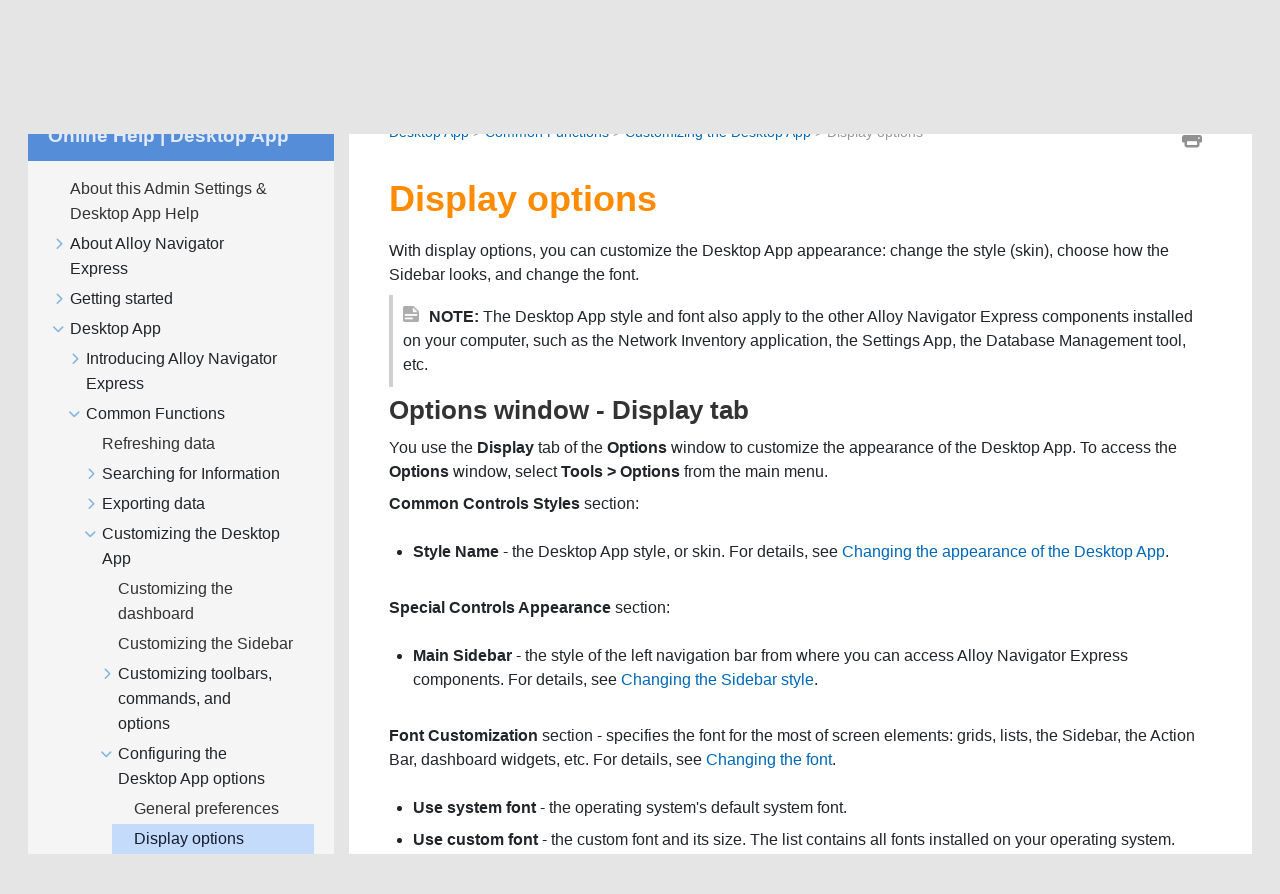

--- FILE ---
content_type: text/html
request_url: https://docs.alloysoftware.com/alloynavigatorexpress/help/content/common-functions/customizing-main-console/applying-display-options.htm
body_size: 4092
content:
<!DOCTYPE html>

<html class="_Skins_alloy" data-mc-conditions="WebPortal.WindowsOnly" data-mc-has-content-body="True" data-mc-help-system-file-name="default.xml" data-mc-in-preview-mode="false" data-mc-path-to-help-system="../../../" data-mc-preload-images="false" data-mc-runtime-file-type="Topic;Default" data-mc-search-type="Stem" data-mc-target-type="WebHelp2" data-mc-toc-path="[%=System.LinkedHeader%]|[%=System.LinkedHeader%]|[%=System.LinkedHeader%]|[%=System.LinkedHeader%]" lang="en-us" xml:lang="en-us" xmlns:madcap="http://www.madcapsoftware.com/Schemas/MadCap.xsd">
<head>
<meta class="swiftype" content="Display options" data-type="string" name="title"/>
<meta class="swiftype" content="2025.3" data-type="string" name="version"/>
<meta class="swiftype" content="Alloy Navigator Express" data-type="string" name="product"/>
<meta class="swiftype" content="Admin Settings &amp; Desktop App Help" data-type="string" name="document"/>
<meta content="width=device-width, initial-scale=1.0" name="viewport"/>
<meta charset="utf-8"/>
<meta content="Admin Settings &amp; Desktop App Help" name="document-name"/>
<meta content="Online Help" name="document-category"/>
<meta content="2025.3" name="product-version"/>
<meta content="Alloy Navigator Express" name="product-name"/>
<meta content="Online Help | Desktop App" name="subtitle"/>
<meta content="Alloy Navigator Express" name="main-title"/>
<meta content="Product Documentation" name="header-title"/>
<meta content="anx" name="product-code"/>
<meta content="IE=edge" http-equiv="X-UA-Compatible"/>
<meta content="text/html; charset=utf-8" http-equiv="Content-Type"/>
<meta content="/common/Skins/Favicons/browserconfig.xml" name="msapplication-config"/>
<link href="/common/Skins/Favicons/favicon.ico" rel="icon" sizes="32x32"/>
<link href="/common/Skins/Favicons/favicon.ico" rel="icon" sizes="32x32"/>
<link href="/common/Skins/Favicons/favicon.ico" rel="icon" sizes="32x32"/><title>Display options (Admin Settings &amp; Desktop App Help) - Alloy Navigator Express | Alloy Software Docs</title>
<!-- Global site tag (gtag.js) - Google Analytics -->
<script>/* <![CDATA[ */
			window.dataLayer = window.dataLayer || [];
			function gtag(){dataLayer.push(arguments);}
			gtag('js', new Date());
			gtag('config', 'UA-121211794-1');
		/* ]]> */</script>
<link href="/common/Skins/Default/Stylesheets/Slideshow.css" rel="stylesheet"/>
<link href="/common/Skins/Default/Stylesheets/TextEffects.css" rel="stylesheet"/>
<link href="/common/Skins/Default/Stylesheets/Topic.css" rel="stylesheet"/>
<link href="/common/Skins/Default/Stylesheets/Components/Styles.css" rel="stylesheet"/>
<link href="/common/Skins/Default/Stylesheets/Components/Tablet.css" rel="stylesheet"/>
<link href="/common/Skins/Default/Stylesheets/Components/Mobile.css" rel="stylesheet"/>
<link href="/common/Skins/Fluid/Stylesheets/foundation.6.2.3.css" rel="stylesheet"/>
<link href="/common/Skins/Fluid/Stylesheets/Styles.css" rel="stylesheet"/>
<link href="/common/Skins/Fluid/Stylesheets/Tablet.css" rel="stylesheet"/>
<link href="/common/Skins/Fluid/Stylesheets/Mobile.css" rel="stylesheet"/>
<link href="/common/Resources/Stylesheets/alloy-theme.css" rel="stylesheet"/>
<style>/*&lt;meta /&gt;*/

.button.print-button
{
	-pie-background: url('../../../Skins/Default/Stylesheets/Images/printer.png') no-repeat center center, linear-gradient(transparent, transparent);
}

.needs-pie
{
	behavior: url('../../../Resources/Scripts/PIE-no-motw.htc');
}

</style>
<script src="/common/Resources/Scripts/custom.modernizr.js">
</script>
<script src="/common/Resources/Scripts/jquery.min.js">
</script>
<script src="/common/Resources/Scripts/require.min.js">
</script>
<script src="/common/Resources/Scripts/require.config.js">
</script>
<script src="/common/Resources/Scripts/foundation.6.2.3_custom.js">
</script>
<script src="/common/Resources/Scripts/plugins.min.js">
</script>
<script src="/common/Resources/Scripts/MadCapAll.js">
</script>
<script src="https://www.googletagmanager.com/gtag/js?id=UA-121211794-1">
</script>
<script src="/js/page.customize.js" type="text/javascript"></script>
<script src="/js/swiftype-search-jquery-master/jquery.swiftype.search.js" type="text/javascript"></script>
<script src="/js/swiftype-autocomplete-jquery-master/jquery.swiftype.autocomplete.js" type="text/javascript"></script>
<script src="/js/search.js" type="text/javascript"></script>
<link href="/js/swiftype-autocomplete-jquery-master/autocomplete.css" rel="stylesheet" type="text/css"/>
<link href="/www_utils/fonts/fontawesome-pro/css/all.css" rel="stylesheet"/>
<link href="/css/site.css" rel="stylesheet"/>
<link href="/css/search.css" rel="stylesheet"/>
<!-- Syntax highlighting for code snippets based on highlightjs -->
<script src="/js/hljs.config.js" type="module"></script></head>
<body>
<div class="foundation-wrap off-canvas-wrapper">
<div class="off-canvas-wrapper-inner" data-off-canvas-wrapper="">
<aside class="off-canvas position-right" data-mc-ignore="true" data-off-canvas="" data-position="right" id="offCanvas">

<div class="main-title">
<div class="anxClass main-title-img"></div>
<div class="main-title-text-wrapper">
<div class="main-title-product">Alloy Navigator Express</div>
<div class="main-title-document">Online Help | Desktop App</div>
</div>
</div>
<ul class="off-canvas-accordion vertical menu off-canvas-list" data-accordion-menu="" data-mc-back-link="Back" data-mc-css-sub-menu="vertical menu is-accordion-submenu nested" data-mc-css-tree-node-collapsed="is-accordion-submenu-parent" data-mc-css-tree-node-expanded="is-accordion-submenu-parent" data-mc-defer-expand-event="True" data-mc-expand-event="click.zf.accordionMenu" data-mc-include-back="False" data-mc-include-icon="False" data-mc-include-indicator="False" data-mc-include-parent-link="True" data-mc-toc="True">
</ul>
</aside>
<div class="off-canvas-content inner-wrap" data-off-canvas-content="">
<div class="title-bar-container" data-sticky-container="">
<nav class="title-bar tab-bar sticky" data-mc-ignore="true" data-options="marginTop:0" data-sticky="" data-sticky-on="only screen and (max-width: 1130px)" style="width:100%">
<div class="middle title-bar-section outer-row clearfix">
<div class="menu-icon-container relative clearfix">
<button class="menu-icon" data-toggle="offCanvas"><span></span>
</button>
</div>
</div>
<div class="title-bar-layout outer-row">
<div class="logo-wrapper"><a alt="Logo" class="logo" href="/"></a>
</div><div id="header-title"></div>
<div class="navigation-wrapper nocontent" data-swiftype-index="false">
<ul class="navigation clearfix" data-mc-css-sub-menu="sub-menu" data-mc-css-tree-node-has-children="has-children" data-mc-expand-event="mouseenter" data-mc-include-children="True" data-mc-include-icon="False" data-mc-include-indicator="False" data-mc-include-parent="True" data-mc-include-siblings="True" data-mc-max-depth="3" data-mc-toc="True" data-mc-top-nav-menu="True">
<li class="placeholder" data-swiftype-index="false" style="visibility:hidden"><a>placeholder</a>
</li>
</ul>
</div>

<div class="search-wrapper" data-swiftype-index="false">
<form action="/search-results" class="search-form" id="searchform" method="GET" name="search">
<input class="st-search-input" id="st-search-input" name="stq" placeholder="Search" type="text"/>
<button type="submit">
<i class="fas fa-play"></i>
</button>
</form>
</div>


<div class="header-menu-container">
<a class="tool-button" href="/" title="Back to Home">
<i class="fas fa-home"></i>
</a>
<button aria-controls="offCanvas" aria-expanded="false" class="tool-button" data-toggle="offCanvas" title="Navigate current document">
<i class="fas fa-bars"></i>
</button>
</div>
</div>
</nav>
</div>
<section class="main-section">
<div class="row outer-row sidenav-layout">
<div class="sidenav-wrapper" data-swiftype-index="false">

<div class="main-title" id="main-title">
<div class="main-title-text-wrapper">
<div class="main-title-document">Online Help | Desktop App</div>
</div>
</div>
<div class="sidenav-container">
<ul class="off-canvas-accordion vertical menu sidenav" data-accordion-menu="" data-mc-css-sub-menu="vertical menu accordion-menu is-accordion-submenu nested" data-mc-css-tree-node-collapsed="is-accordion-submenu-parent" data-mc-css-tree-node-expanded="is-accordion-submenu-parent" data-mc-defer-expand-event="True" data-mc-expand-event="click.zf.accordionMenu" data-mc-include-back="False" data-mc-include-icon="False" data-mc-include-indicator="False" data-mc-include-parent-link="False" data-mc-side-nav-menu="True" data-mc-toc="True">
</ul>
</div>
</div>
<div class="body-container">
<div data-mc-content-body="True">
<div class="buttons popup-container clearfix topicToolbarProxy _Skins_TopicToolbarProxy mc-component nocontent" data-swiftype-index="false" style="mc-topic-toolbar-items: Print PreviousTopic NextTopic;">
<div class="button-group-container-left">
<button class="button needs-pie print-button" title="Print">
<i class="fas fa-print" style="font-size:15pt;color:#909090"></i>
</button>
</div>
</div>
<div class="nocontent" data-swiftype-index="false">
<div class="MCBreadcrumbsBox_0 breadcrumbs" data-mc-breadcrumbs-count="3" data-mc-breadcrumbs-divider=" &gt; " data-mc-toc="True"><span class="MCBreadcrumbsPrefix">You are here: </span>
</div>
</div>
<h1>Display options</h1>
<p><a name="kanchor271"></a><a name="kanchor272"></a>With display options, you can customize the Desktop App appearance: change the style (skin), choose how the Sidebar looks, and change the font. </p>
<p class="note"><span class="note-prefix">NOTE:</span> 
The Desktop App style and font also apply to the other <span class="PrimaryProductName">Alloy Navigator Express</span> components installed on your computer, such as <madcap:conditionaltext data-mc-conditions="Primary.ANXOnly" data-swiftype-index="false">the Network Inventory application, </madcap:conditionaltext>the Settings App, the Database Management tool, etc.</p>
<h3><a name="Options_window_-_Display_tab"></a>Options window - Display tab</h3>
<p>You use the <span class="ui-label">Display</span> tab of the <span class="ui-label">Options</span> window to customize the appearance of the Desktop App. To access the <span class="ui-label">Options</span> window, select <span class="ui-label">Tools &gt; Options</span> from the main menu.</p>
<p><span class="ui-label">Common Controls Styles</span> section:</p>
<ul>
<li value="1">
<p><span class="ui-label">Style Name</span> - the Desktop App style, or skin. For details, see <a href="#Changing_the_appearance_of_the_Main_Console">Changing the appearance of the Desktop App</a>.</p>
</li>
</ul>
<p><span class="ui-label">Special Controls Appearance</span> section:</p>
<ul>
<li value="1">
<p><span class="ui-label">Main Sidebar</span> - the style of the left navigation bar from where you can access <span class="PrimaryProductName">Alloy Navigator Express</span> components. For details, see <a href="#Changing_the_Side_Bar_style">Changing the Sidebar style</a>.</p>
</li>
</ul>
<p><span class="ui-label">Font Customization</span> section - specifies the font for the most of screen elements: grids, lists, the Sidebar, the Action Bar, dashboard widgets, etc. For details, see <a href="#Font_customization">Changing the font</a>.</p>
<ul>
<li value="1">
<p><span class="ui-label">Use system font</span> - the operating system's default system font.</p>
</li>
<li value="2">
<p><b>Use custom font</b> - the custom font and its size. The list contains all fonts installed on your operating system.</p>
</li>
</ul>
<h3><a name="Applying"></a>Applying display options</h3>
<p>Click a task to see detailed instructions:</p>
<ul>
<li value="1">
<div class="MCDropDown MCDropDown_Closed dropDown"><span class="MCDropDownHead dropDownHead"><a class="MCDropDownHotSpot dropDownHotspot MCDropDownHotSpot_ MCHotSpotImage" href="javascript:void(0);"><img alt="Closed" class="MCDropDown_Image_Icon" data-mc-alt2="Open" height="11" src="../../../Skins/Default/Stylesheets/Images/transparent.gif" width="16"/></a><a name="Changing_the_appearance_of_the_Main_Console"></a><a class="MCDropDownHotSpot dropDownHotspot MCDropDownHotSpot_" href="javascript:void(0);">Changing the appearance of the Desktop App</a></span>
<div class="MCDropDownBody dropDownBody">
<p><span class="PrimaryProductName">Alloy Navigator Express</span> is shipped with several styles, or skins.</p>
<p class="task">To change the <span class="PrimaryProductName">Alloy Navigator Express</span> style:</p>
<ol start="1">
<li value="1">
<p>Select <span class="ui-label">Tools &gt; Options</span> from the main menu. The <span class="ui-label">Options</span> window opens.</p>
</li>
<li value="2">
<p>Click the <span class="ui-label">Display</span> tab.</p>
</li>
<li value="3">
<p>Under <span class="ui-label">Common Controls Styles</span>, select the appearance style from the <span class="ui-label">Style Name</span> drop-down list.</p>
</li>
<li value="4">
<p>Click <span class="ui-label">Apply</span> to preview the new style. Click <span class="ui-label">OK</span> to save your changes.</p>
</li>
</ol>
</div>
</div>
</li>
<li value="2">
<div class="MCDropDown MCDropDown_Closed dropDown"><span class="MCDropDownHead dropDownHead"><a class="MCDropDownHotSpot dropDownHotspot MCDropDownHotSpot_ MCHotSpotImage" href="javascript:void(0);"><img alt="Closed" class="MCDropDown_Image_Icon" data-mc-alt2="Open" height="11" src="../../../Skins/Default/Stylesheets/Images/transparent.gif" width="16"/></a><a name="Changing_the_Side_Bar_style"></a><a class="MCDropDownHotSpot dropDownHotspot MCDropDownHotSpot_" href="javascript:void(0);">Changing the Sidebar style</a></span>
<div class="MCDropDownBody dropDownBody">
<p>
<p><span class="PrimaryProductName">Alloy Navigator Express</span> displays the Sidebar in one the following styles:</p>
<ul>
<li value="1">
<p><span class="ui-label">Navigation Bar</span> - Displays the expanded section at the top. The expanded section contains large navigation icons. Clicking an icon opens the selected <span class="PrimaryProductName">Alloy Navigator Express</span> component in the workspace panel on the right.</p>
<p><a class="MCToggler MCTogglerHead MCTogglerHotSpot MCToggler_Open toggler MCTogglerHotSpot_ MCHotSpotImage" data-mc-targets="t2" href="javascript:void(0);"><img alt="Closed" class="MCToggler_Image_Icon" data-mc-alt2="Open" height="11" src="../../../Skins/Default/Stylesheets/Images/transparent.gif" width="16"/>Click here to view the Navigation Bar style</a>
</p>
<div data-mc-target-name="t2" style="display: none;">
<p>
<img data-mc-conditions="Primary.ANXOnly" src="../../../Resources/Images/SideBar_NavigationBar_ANX.png"/>
</p>
</div>
</li>
<li value="2">
<p><span class="ui-label">Task Pane</span> - Displays the expanded section in the list of other sections. The expanded section contains small navigation icons. Clicking an icon opens the selected <span class="PrimaryProductName">Alloy Navigator Express</span> component in the workspace panel.</p>
<p><a class="MCToggler MCTogglerHead MCTogglerHotSpot MCToggler_Open toggler MCTogglerHotSpot_ MCHotSpotImage" data-mc-targets="t1" href="javascript:void(0);"><img alt="Closed" class="MCToggler_Image_Icon" data-mc-alt2="Open" height="11" src="../../../Skins/Default/Stylesheets/Images/transparent.gif" width="16"/>Click here to view the Task Pane style</a>
</p>
<div data-mc-target-name="t1" style="display: none;">
<p>
<img data-mc-conditions="Primary.ANXOnly" src="../../../Resources/Images/SideBar_TaskPane_ANX.png"/>
</p>
</div>
</li>
<li value="3">
<p><span class="ui-label">Modules and Views</span> - Displays the expanded section at the top. The expanded section contains small icons for navigation to <span class="PrimaryProductName">Alloy Navigator Express</span> components and links to all views available for each component. Clicking a component icon opens the selected component in the workspace panel on the right; clicking a view link applies the selected data view to the data grid.</p>
<p><a class="MCToggler MCTogglerHead MCTogglerHotSpot MCToggler_Open toggler MCTogglerHotSpot_ MCHotSpotImage" data-mc-targets="t3" href="javascript:void(0);"><img alt="Closed" class="MCToggler_Image_Icon" data-mc-alt2="Open" height="11" src="../../../Skins/Default/Stylesheets/Images/transparent.gif" width="16"/>Click here to view the Modules and Views style</a>
</p>
<div data-mc-target-name="t3" style="display: none;">
<p>
<img data-mc-conditions="Primary.ANXOnly" src="../../../Resources/Images/SideBar_ModulesAndViews_ANX.png"/>
</p>
</div>
</li>
</ul>
</p>
<p class="task">To change the Sidebar style:</p>
<ol start="1">
<li value="1">
<p>Select <span class="ui-label">Tools &gt; Options</span> from the main menu. The <span class="ui-label">Options</span> window opens.</p>
</li>
<li value="2">
<p>Click the <span class="ui-label">Display</span> tab.</p>
</li>
<li value="3">
<p>Under <span class="ui-label">Special Controls Appearance</span>, select the style from the <span class="ui-label">Main Side Bar</span> drop-down list.</p>
</li>
<li value="4">
<p>Click <span class="ui-label">Apply</span> to preview the new style. Click <span class="ui-label">OK</span> to save your changes.</p>
</li>
</ol>
<p>Alternatively, you can right-click anywhere in the Sidebar, choose <b>Customize</b> from the pop-up menu to bring up the <b>Customize Side Bar</b> window, select the desired style from the <b>Style</b> drop-down list, and click <span class="ui-label">OK</span>. For details, see <a class="MCXref xref" href="customizing-the-side-bar.htm">Customizing the Sidebar</a>.</p>
</div>
</div>
</li>
<li value="3">
<div class="MCDropDown MCDropDown_Closed dropDown"><span class="MCDropDownHead dropDownHead"><a class="MCDropDownHotSpot dropDownHotspot MCDropDownHotSpot_ MCHotSpotImage" href="javascript:void(0);"><img alt="Closed" class="MCDropDown_Image_Icon" data-mc-alt2="Open" height="11" src="../../../Skins/Default/Stylesheets/Images/transparent.gif" width="16"/></a><a name="Font_customization"></a><a class="MCDropDownHotSpot dropDownHotspot MCDropDownHotSpot_" href="javascript:void(0);">Changing your font</a></span>
<div class="MCDropDownBody dropDownBody">
<p>By default, the Desktop App uses the system font from your Windows settings. You can choose a different font from the list of fonts installed on your system.</p>
<p class="task">To change the font:</p>
<ol start="1">
<li value="1">
<p>Select <span class="ui-label">Tools &gt; Options</span> from the main menu. The <span class="ui-label">Options</span> window opens.</p>
</li>
<li value="2">
<p>Click the <span class="ui-label">Display</span> tab.</p>
</li>
<li value="3">
<p>Under <span class="ui-label">Font customization</span>, click <span class="ui-label">Use custom font</span> and select the font and size.</p>
<p class="tip"><span class="note-prefix">TIP:</span> You can always revert back to the default system font by clicking <span class="ui-label">Use system font</span>.</p>
</li>
<li value="4">
<p>Click <span class="ui-label">OK</span>.</p>
</li>
</ol>
</div>
</div>
</li>
</ul>
<p class="related-info">Related Information for Administrators:</p>
<p class="related-topic"><a class="MCXref xref" href="customizing-the-side-bar.htm">Customizing the Sidebar</a>
</p>
<p class="related-topic"><a class="MCXref xref" href="customizing-the-start-page.htm">Customizing the dashboard</a>
</p>


</div>
</div>
</div>
</section><a data-close="true"></a>
<div data-swiftype-index="false" id="footer">
<div class="footer-container">
<div class="footer-column">
<h3>Products</h3>
<ul>
<li value="1"><a href="https://www.alloysoftware.com/it-service-management-software/" target="_blank">IT Service Management</a>
</li>
<li value="2"><a href="https://www.alloysoftware.com/it-asset-management-software/" target="_blank">IT Asset Management</a>
</li>
<li value="3"><a href="https://www.alloysoftware.com/software-asset-management/" target="_blank">Software Asset Management</a>
</li>
<li value="4"><a href="https://www.alloysoftware.com/it-help-desk-software/" target="_blank">IT Service Desk Software</a>
</li>
<li value="5"><a href="https://www.alloysoftware.com/network-inventory-software/" target="_blank">Network Discovery and Inventory</a>
</li>
</ul>
</div>
<div class="footer-column">
<h3>Resources</h3>
<ul>
<li><a href="https://www.alloysoftware.com/resources/blog/" target="_blank">Blog</a></li>
<li><a href="https://www.alloysoftware.com/resources/awards/" target="_blank">Awards</a></li>
<li><a href="https://www.alloysoftware.com/resources/compare-it-service-desk/" target="_blank">Compare Us</a></li>
<li><a href="https://www.alloysoftware.com/resources/news/" target="_blank">News</a></li>
<li><a href="https://www.alloysoftware.com/company/legal/" target="_blank">Legal Terms and Notices</a></li>
<li><a href="https://www.alloysoftware.com/resources/hipaa-compliance/" target="_blank">HIPAA Compliance</a></li>
<li><a href="https://www.alloysoftware.com/resources/gdpr/" target="_blank">GDPR Compliance</a></li>
<li><a href="https://docs.alloysoftware.com" target="_blank">Product documentation</a></li>
<li><a href="https://support.alloysoftware.com/" target="_blank">Support Portal</a></li>
</ul>
</div>
<div class="footer-column">
<h3>Company</h3>
<ul>
<li value="1"><a href="https://www.alloysoftware.com/company/about/" target="_blank">About</a>
</li>
<li value="2"><a href="https://www.alloysoftware.com/company/contact-us/" target="_blank">Contact Us</a>
</li>
<li value="3"><a href="https://www.alloysoftware.com/company/careers/" target="_blank">Careers</a>
</li>
</ul>
</div>
</div>
</div></div>
</div>
<script>/* <![CDATA[ */$(document).foundation();/* ]]> */</script>
</div>
</body>
</html>

--- FILE ---
content_type: text/css
request_url: https://docs.alloysoftware.com/common/Skins/Fluid/Stylesheets/Mobile.css
body_size: 37
content:
/*<meta />*/

@media only screen and (max-width: 450px)
{
	nav.title-bar
	{
		background-position: center top;
		background-repeat: no-repeat;
		background-color: #ffffff;
	}

	.title-bar-layout a.logo
	{
        width: 40px !important;
        height: 40px !important;
        background: transparent url('/images/alloy-square.svg') no-repeat center center;
        background-size: contain;
    }

	.search-bar .search-submit
	{
		background-repeat: no-repeat;
		background-position: center center;
	}

	.search-bar .search-filter
	{
		background-position: center center;
		background-repeat: no-repeat;
		background-color: #ffffff;
	}

	.search-input
	{
		background-repeat: no-repeat;
		background-position: center center;
	}

	.off-canvas.position-right
	{
		background-position: top center;
	}

	.off-canvas.position-right ul ul
	{
		background-position: top center;
	}

	.off-canvas.position-left
	{
		background-position: top center;
	}

	.off-canvas.position-left ul ul
	{
		background-position: top center;
	}

	.title-bar-section.middle > div
	{
		
	}

	.off-canvas-wrapper-inner nav.title-bar .outer-row
	{
		
	}

	.title-bar-layout .logo-wrapper
	{
		min-height: 65px;
	}

	.menu-icon-container
	{
		min-height: 65px;
	}

	.off-canvas-wrapper-inner .main-section > .outer-row
	{
		
	}

	.main-section > .outer-row
	{
		
	}

	.off-canvas-wrapper-inner .outer-row
	{
		
	}

	.off-canvas
	{
		background: #ffffff;
		background: -moz-linear-gradient(top, transparent 0%, transparent 100%);
		background: -webkit-gradient(linear, left top, left bottom, color-stop(0%,transparent), color-stop(100%,transparent));
		background: -webkit-linear-gradient(top, transparent 0%, transparent 100%);
		background: -o-linear-gradient(top, transparent 0%,transparent 100%);
		background: -ms-linear-gradient(top, transparent 0%,transparent 100%);
		background: linear-gradient(top, transparent 0%,transparent 100%);
		-pie-background: linear-gradient(transparent, transparent);
	}

	.off-canvas ul ul
	{
		background: #ffffff;
		background: -moz-linear-gradient(top, transparent 0%, transparent 100%);
		background: -webkit-gradient(linear, left top, left bottom, color-stop(0%,transparent), color-stop(100%,transparent));
		background: -webkit-linear-gradient(top, transparent 0%, transparent 100%);
		background: -o-linear-gradient(top, transparent 0%,transparent 100%);
		background: -ms-linear-gradient(top, transparent 0%,transparent 100%);
		background: linear-gradient(top, transparent 0%,transparent 100%);
		-pie-background: linear-gradient(transparent, transparent);
	}

	ul.off-canvas-list li a
	{
		border-bottom: solid 0px #262626;
		border-bottom-right-radius: 0px;
		color: #333;
		font-family: -apple-system, BlinkMacSystemFont, "Segoe UI", Roboto, "Helvetica Neue", Arial, sans-serif;
		font-size: 16px;
	}

	ul.off-canvas-list ul > li > a
	{
		
	}

	ul.off-canvas-list ul ul > li > a
	{
		
	}

	ul.off-canvas-list ul ul ul > li > a
	{
		
	}

	ul.off-canvas-list ul ul ul ul > li > a
	{
		
	}

	ul.off-canvas-list li.js-drilldown-back > a
	{
		
	}

	ul.off-canvas-list li a:hover
	{
		background-color: transparent;
	}

	ul.off-canvas-list ul > li > a:hover
	{
		background-color: transparent;
	}

	ul.off-canvas-list ul ul > li > a:hover
	{
		background-color: transparent;
	}

	ul.off-canvas-list ul ul ul > li > a:hover
	{
		background-color: transparent;
	}

	ul.off-canvas-list ul ul ul ul > li > a:hover
	{
		background-color: transparent;
	}

	ul.off-canvas-list li.js-drilldown-back > a:hover
	{
		background-color: transparent;
	}

	ul.off-canvas-list li a.selected
	{
		color: #717171;
		background-color: #BDE9FF;
	}

	ul.off-canvas-list ul > li > a.selected
	{
		background-color: #BDE9FF;
	}

	ul.off-canvas-list ul ul > li > a.selected
	{
		background-color: #BDE9FF;
	}

	ul.off-canvas-list ul ul ul > li > a.selected
	{
		background-color: #BDE9FF;
	}

	ul.off-canvas-list ul ul ul ul > li > a.selected
	{
		background-color: #BDE9FF;
	}

	.title-bar .menu-icon span
	{
		background: transparent url('Images/ResponsiveMenuButton.png') no-repeat center center;
		background: url('Images/ResponsiveMenuButton.png') no-repeat center center, -moz-linear-gradient(top, transparent 0%, transparent 100%);
		background: url('Images/ResponsiveMenuButton.png') no-repeat center center, -webkit-gradient(linear, left top, left bottom, color-stop(0%,transparent), color-stop(100%,transparent));
		background: url('Images/ResponsiveMenuButton.png') no-repeat center center, -webkit-linear-gradient(top, transparent 0%, transparent 100%);
		background: url('Images/ResponsiveMenuButton.png') no-repeat center center, -o-linear-gradient(top, transparent 0%,transparent 100%);
		background: url('Images/ResponsiveMenuButton.png') no-repeat center center, -ms-linear-gradient(top, transparent 0%,transparent 100%);
		background: url('Images/ResponsiveMenuButton.png') no-repeat center center, linear-gradient(top, transparent 0%,transparent 100%);
		-pie-background: url('Skins/Fluid/Stylesheets/Images/ResponsiveMenuButton.png') no-repeat center center, linear-gradient(transparent, transparent);
	}

	nav.title-bar .menu-icon
	{
		left: auto;
		right: -13px;
	}

	.search-auto-complete ul
	{
		background-color: #ffffff;
	}

	.search-auto-complete li.auto-result-item a
	{
		
	}

	.search-auto-complete li.auto-result-item
	{
		
	}

	.search-auto-complete li.auto-result-content
	{
		
	}

	.search-auto-complete li.auto-result-history
	{
		
	}

	.search-auto-complete li.auto-result-item.auto-result-selected a
	{
		
	}

	.search-auto-complete li.auto-result-item.auto-result-selected
	{
		background-color: #ececec;
	}

	.search-auto-complete li.auto-result-content.auto-result-selected
	{
		background-color: #ececec;
	}

	.search-auto-complete li.auto-result-history.auto-result-selected
	{
		background-color: #ececec;
	}

	.search-auto-complete li.auto-result-item .auto-result-description
	{
		
	}

	.search-auto-complete li.auto-result-content .auto-result-description
	{
		
	}

	.search-auto-complete li.auto-result-history .auto-result-description
	{
		
	}

	.search-auto-complete li.auto-result-item .auto-result-icon
	{
		
	}

	.search-auto-complete li.auto-result-content .auto-result-icon
	{
		background: transparent url('Images/icon-topic.png') no-repeat center center;
		-pie-background: transparent url('Skins/Fluid/Stylesheets/Images/icon-topic.png') no-repeat center center;
		background-size: contain;
	}

	.search-auto-complete li.auto-result-history .auto-result-icon
	{
		background: transparent url('Images/icon-search.png') no-repeat center center;
		-pie-background: transparent url('Skins/Fluid/Stylesheets/Images/icon-search.png') no-repeat center center;
		background-size: contain;
	}

	.search-auto-complete li.auto-result-item .auto-result-phrase
	{
		
	}

	.search-auto-complete li.auto-result-content .auto-result-phrase
	{
		
	}

	.search-auto-complete li.auto-result-history .auto-result-phrase
	{
		
	}

	.search-auto-complete li.auto-result-item .auto-result-phrase .search-result-highlight
	{
		
	}

	.search-auto-complete li.auto-result-content .auto-result-phrase .search-result-highlight
	{
		
	}

	.search-auto-complete li.auto-result-history .auto-result-phrase .search-result-highlight
	{
		
	}

	.search-auto-complete li .auto-result-remove
	{
		width: 17px;
		height: 27px;
		background: transparent url('Images/icon-remove.png') no-repeat center center;
		-pie-background: transparent url('Skins/Fluid/Stylesheets/Images/icon-remove.png') no-repeat center center;
		background-size: contain;
	}

	.search-auto-complete li.auto-result-item .auto-result-separator
	{
		
	}

	.nav-search-wrapper
	{
		
	}

	.nav-search
	{
		
	}

	.search-bar .search-field
	{
		background-color: transparent;
		padding-right: 50px;
	}

	.search-filter-content
	{
		top: 36px;
		background-color: #ffffff;
	}

	.search-bar .search-filter.open
	{
		background-color: #ffffff;
	}

	.search-bar .search-filter:hover
	{
		background-repeat: no-repeat;
		background-color: #ffffff;
	}

	.search-bar .search-filter.selected
	{
		background-repeat: no-repeat;
		background: transparent url('Images/icon-filter-selected.png') no-repeat center center;
	}

	.search-filter-content ul li:hover
	{
		background-color: #ffffff;
	}

	.search-bar .search-field::-webkit-input-placeholder
	{
		
	}

	.search-bar .search-field::-moz-placeholder
	{
		
	}

	.search-bar .search-field:-moz-placeholder
	{
		
	}

	.search-bar .search-field:-ms-input-placeholder
	{
		
	}

	.search-bar.search-bar-container .search-submit
	{
		background: #69aeef url('Images/Search-white-16x16.png') no-repeat center center;
		background: url('Images/Search-white-16x16.png') no-repeat center center, -moz-linear-gradient(top, #69aeef 0%, #69aeef 100%);
		background: url('Images/Search-white-16x16.png') no-repeat center center, -webkit-gradient(linear, left top, left bottom, color-stop(0%,#69aeef), color-stop(100%,#69aeef));
		background: url('Images/Search-white-16x16.png') no-repeat center center, -webkit-linear-gradient(top, #69aeef 0%, #69aeef 100%);
		background: url('Images/Search-white-16x16.png') no-repeat center center, -o-linear-gradient(top, #69aeef 0%,#69aeef 100%);
		background: url('Images/Search-white-16x16.png') no-repeat center center, -ms-linear-gradient(top, #69aeef 0%,#69aeef 100%);
		background: url('Images/Search-white-16x16.png') no-repeat center center, linear-gradient(top, #69aeef 0%,#69aeef 100%);
		-pie-background: url('Skins/Fluid/Stylesheets/Images/Search-white-16x16.png') no-repeat center center, linear-gradient(#69aeef, #69aeef);
	}

	.search-bar.search-bar-container .search-submit:hover
	{
		background-repeat: no-repeat;
		background-color: #69aeef;
	}
}



--- FILE ---
content_type: text/javascript
request_url: https://docs.alloysoftware.com/alloynavigatorexpress/help/Data/Tocs/WinHelp_AN_ANX_Chunk0.js?t=637814219700423415
body_size: 3758
content:
define({'/adminsettings/accounts-and-roles/accounts-and-roles.htm':{i:[521],t:['Accounts and Roles'],b:['']},'/adminsettings/accounts-and-roles/adding-accounts.htm':{i:[525,529,539],t:['Adding Alloy Navigator Express accounts','Adding Alloy Navigator Express accounts','Adding Alloy Navigator Express accounts'],b:['','','']},'/adminsettings/accounts-and-roles/adding-security-role-members.htm':{i:[562],t:['Adding security role members'],b:['']},'/adminsettings/accounts-and-roles/applications.htm':{i:[556,557,558,559],t:['Managing applications','Creating applications','Changing secrets','Disabling or enabling applications'],b:['','#create','#secret','#disable']},'/adminsettings/accounts-and-roles/assigning-security-roles-to-technician-accounts.htm':{i:[535],t:['Managing technician role membership'],b:['']},'/adminsettings/accounts-and-roles/authentication-types.htm':{i:[523],t:['Authentication types'],b:['']},'/adminsettings/accounts-and-roles/authorizing-auto-created-client-accounts.htm':{i:[423,545],t:['Authorizing pending SSP registrations','Authorizing pending SSP registrations'],b:['','']},'/adminsettings/accounts-and-roles/change-user-access-level.htm':{i:[544],t:['Changing user access level'],b:['']},'/adminsettings/accounts-and-roles/changing-password.htm':{i:[534,543],t:['Changing password','Changing password'],b:['','']},'/adminsettings/accounts-and-roles/changing-the-technician-account-type.htm':{i:[530],t:['Changing the Technician account type'],b:['']},'/adminsettings/accounts-and-roles/converting-account-type.htm':{i:[532,541],t:['Converting Alloy Navigator Express accounts','Converting Alloy Navigator Express accounts'],b:['','']},'/adminsettings/accounts-and-roles/copying-security-roles.htm':{i:[566],t:['Copying security roles'],b:['']},'/adminsettings/accounts-and-roles/creating-security-roles.htm':{i:[567],t:['Creating security roles'],b:['']},'/adminsettings/accounts-and-roles/disabling-and-enabling-user-accounts.htm':{i:[531,540],t:['Disabling or enabling user accounts','Disabling or enabling user accounts'],b:['','']},'/adminsettings/accounts-and-roles/licensing-models.htm':{i:[527],t:['Licensing models'],b:['']},'/adminsettings/accounts-and-roles/managing-alloy-navigator-accounts.htm':{i:[522],t:['Managing Alloy Navigator Express accounts'],b:['']},'/adminsettings/accounts-and-roles/managing-security-roles.htm':{i:[560],t:['Managing security roles'],b:['']},'/adminsettings/accounts-and-roles/managing-ssp-customer-accounts.htm':{i:[538],t:['Managing SSP Customer accounts'],b:['']},'/adminsettings/accounts-and-roles/managing-technician-accounts.htm':{i:[526],t:['Managing Technician accounts'],b:['']},'/adminsettings/accounts-and-roles/managing-user-sessions.htm':{i:[570,571,572,573,574,575],t:['Managing user sessions','Viewing license usage statistics','License usage chart','Viewing active user sessions','Terminating user sessions','Terminating idle sessions automatically'],b:['','#License_usage_statistics','#License_usage_chart','#active-sessions','#Terminating_manually','#Terminating_automatically']},'/adminsettings/accounts-and-roles/marking-security-roles-as-default.htm':{i:[568],t:['Marking security roles as default'],b:['']},'/adminsettings/accounts-and-roles/modifying-login.htm':{i:[533,542],t:['Modifying accounts','Modifying accounts'],b:['','']},'/adminsettings/accounts-and-roles/modifying-security-roles.htm':{i:[565],t:['Modifying security roles'],b:['']},'/adminsettings/accounts-and-roles/removing-alloy-navigator-accounts.htm':{i:[546],t:['Removing  Alloy Navigator Express accounts'],b:['']},'/adminsettings/accounts-and-roles/removing-security-role-members.htm':{i:[563],t:['Excluding security role members'],b:['']},'/adminsettings/accounts-and-roles/removing-security-roles.htm':{i:[569],t:['Removing security roles'],b:['']},'/adminsettings/accounts-and-roles/setting-password-complexity.htm':{i:[547],t:['Setting password complexity'],b:['']},'/adminsettings/accounts-and-roles/sso-adfs.htm':{i:[554],t:['Configuring SSO authentication with AD FS'],b:['']},'/adminsettings/accounts-and-roles/sso-google.htm':{i:[555],t:['Configuring SSO authentication with Google'],b:['']},'/adminsettings/accounts-and-roles/sso-microsoft.htm':{i:[552],t:['Configuring SSO authentication with Microsoft'],b:['']},'/adminsettings/accounts-and-roles/sso-okta.htm':{i:[553],t:['Configuring SSO authentication with Okta'],b:['']},'/adminsettings/accounts-and-roles/sso-providers.htm':{i:[548,549,550,551],t:['Managing single sign-on (SSO) providers','What is SSO in Alloy Navigator Express?','Prerequisites','Setting up SSO in Alloy Navigator Express'],b:['','#what','#prerequisites','#setting-up']},'/adminsettings/accounts-and-roles/types-of-alloy-navigator-accounts.htm':{i:[524],t:['Types of Alloy Navigator Express accounts'],b:['']},'/adminsettings/accounts-and-roles/types-of-technician-accounts.htm':{i:[528],t:['Types of Technician accounts'],b:['']},'/adminsettings/accounts-and-roles/understanding-security-roles.htm':{i:[561],t:['Understanding security roles'],b:['']},'/adminsettings/accounts-and-roles/viewing-effective-permissions-of-technician-accounts.htm':{i:[536],t:['Viewing effective permissions of Technician accounts'],b:['']},'/adminsettings/accounts-and-roles/viewing-workflow-actions-for-security-role-members.htm':{i:[564],t:['Viewing workflow Actions for security role members'],b:['']},'/adminsettings/accounts-and-roles/viewing-workflow-actions-for-technician-accounts.htm':{i:[537],t:['Viewing Actions for Technician accounts'],b:['']},'/adminsettings/active-directory-integration/active-directory-integration.htm':{i:[613],t:['Integration with Active Directory and other directory services'],b:['']},'/adminsettings/active-directory-integration/active-directory-synchronization.htm':{i:[614],t:['Managing Active Directory Synchronization jobs'],b:['']},'/adminsettings/active-directory-integration/checking-active-directory-synchronization-results.htm':{i:[617],t:['Checking Active Directory Synchronization job results'],b:['']},'/adminsettings/active-directory-integration/configuring-active-directory-synchronization-jobs.htm':{i:[615],t:['Creating or modifying Active Directory Synchronization jobs'],b:['']},'/adminsettings/active-directory-integration/managing-domains-and-credentials.htm':{i:[618],t:['Managing Domain Credentials'],b:['']},'/adminsettings/active-directory-integration/viewing-job-sessions-active-directory.htm':{i:[616],t:['Viewing Active Directory Synchronization job sessions'],b:['']},'/adminsettings/ai-integration/ai-actions.htm':{i:[582,583,584,585,586,587],t:['Managing AI Writing Assistance actions','System AI writing assistance actions','How AI Writing Assistance works','Disable and enable AI writing assistance actions','Change the display order of AI writing assistance actions','Create new AI writing assistance actions'],b:['','#system','#how','#disable','#order','#new']},'/adminsettings/ai-integration/ai-configuration.htm':{i:[577,578,579],t:['Configuring integration with AI','Turn AI assistance on or off','Configure AI integration'],b:['','#toggle','#provider']},'/adminsettings/ai-integration/ai-models.htm':{i:[581],t:['Supported OpenAI models for AI integration'],b:['']},'/adminsettings/ai-integration/vector-index.htm':{i:[580],t:['Vector index for AI-powered actions and AI Assistant'],b:['']},'/adminsettings/alloyscan-integration/alloyscan-integration.htm':{i:[620],t:['Integration with AlloyScan'],b:['']},'/adminsettings/alloyscan-integration/alloyscan-synchronization-logs.htm':{i:[622],t:['AlloyScan Synchronization Log'],b:['']},'/adminsettings/alloyscan-integration/configuring-alloyscan-synchronization.htm':{i:[621],t:['Configuring AlloyScan Synchronization'],b:['']},'/adminsettings/alloyscan-integration/mapping-for-alloyscan-sync.htm':{i:[623],t:['Configuring Data Mapping for AlloyScan Synchronization'],b:['']},'/adminsettings/automation-server/automation-server.htm':{i:[633],t:['Managing Automation Server jobs'],b:['']},'/adminsettings/automation-server/checking-mail-connector-job-results.htm':{i:[610],t:['Checking Mail Connector job results'],b:['']},'/adminsettings/automation-server/services.htm':{i:[612],t:['Services and Integrations'],b:['']},'/adminsettings/automation-server/setting-the-schedule.htm':{i:[634],t:['Specifying the schedule'],b:['']},'/adminsettings/automation-server/starting-and-stopping-the-automation-server.htm':{i:[635],t:['Starting and stopping the Automation Server'],b:['']},'/adminsettings/business-logic-management/accessing-workflow-items-by-id.htm':{i:[514],t:['Accessing workflow items by ID'],b:['']},'/adminsettings/business-logic-management/advanced-system-macros.htm':{i:[520],t:['Customizing links to Alloy web applications'],b:['']},'/adminsettings/business-logic-management/changing-the-order-of-templates-or-business-policies.htm':{i:[513],t:['Changing the order of workflow items'],b:['']},'/adminsettings/business-logic-management/configuring-active-directory-data-mapping.htm':{i:[519],t:['Configuring Active Directory data mapping'],b:['']},'/adminsettings/business-logic-management/configuring-additional-ticket-automation.htm':{i:[509],t:['Configuring Additional Automation policies'],b:['']},'/adminsettings/business-logic-management/configuring-business-policies-for-tickets.htm':{i:[505],t:['Configuring business policies for Tickets and Change Requests'],b:['']},'/adminsettings/business-logic-management/configuring-email-notifications.htm':{i:[503],t:['Configuring E-mail Notifications'],b:['']},'/adminsettings/business-logic-management/configuring-integrations.htm':{i:[510],t:['Configuring Integrations'],b:['']},'/adminsettings/business-logic-management/configuring-push-notifications.htm':{i:[504],t:['Configuring Push Notification'],b:['']},'/adminsettings/business-logic-management/configuring-templates.htm':{i:[502],t:['Configuring Templates'],b:['']},'/adminsettings/business-logic-management/configuring-ticket-escalations.htm':{i:[506],t:['Configuring Escalation policies'],b:['']},'/adminsettings/business-logic-management/configuring-ticket-prioritizations.htm':{i:[507],t:['Configuring Prioritization policies'],b:['']},'/adminsettings/business-logic-management/configuring-ticket-routings.htm':{i:[508],t:['Configuring Routing policies'],b:['']},'/adminsettings/business-logic-management/customizing-actions.htm':{i:[500],t:['Customizing Actions'],b:['']},'/adminsettings/business-logic-management/customizing-defaults.htm':{i:[501],t:['Customizing Defaults'],b:['']},'/adminsettings/business-logic-management/customizing-your-workflow-configuration.htm':{i:[416],t:['Customizing your workflow configuration'],b:['']},'/adminsettings/business-logic-management/enabling-and-disabling-workflow-items.htm':{i:[515],t:['Enabling and disabling workflow items'],b:['']},'/adminsettings/business-logic-management/select-field-window.htm':{i:[511],t:['Inserting placeholders'],b:['']},'/adminsettings/business-logic-management/system-macros.htm':{i:[512],t:['System macros'],b:['']},'/adminsettings/business-logic-management/workflow-management.htm':{i:[499],t:['Workflow management'],b:['']},'/adminsettings/classification-and-categorization/adding-list-entries.htm':{i:[488],t:['Adding list items'],b:['']},'/adminsettings/classification-and-categorization/arranging-list-entries.htm':{i:[490],t:['Changing the display order of list items'],b:['']},'/adminsettings/classification-and-categorization/classification-and-categorization.htm':{i:[487],t:['Setting up classification'],b:['']},'/adminsettings/classification-and-categorization/deleting-list-entries.htm':{i:[498],t:['Deleting list items'],b:['']},'/adminsettings/classification-and-categorization/hiding-categories-from-self-service-portal-customers.htm':{i:[492],t:['Hiding Ticket categories from Self Service Portal customers'],b:['']},'/adminsettings/classification-and-categorization/inactivating-and-activating-list-entries.htm':{i:[491],t:['Disabling or enabling list items'],b:['']},'/adminsettings/classification-and-categorization/managing-lifecycle-stages.htm':{i:[493],t:['Managing Lifecycle Stages'],b:['']},'/adminsettings/classification-and-categorization/managing-software-license-policies.htm':{i:[495],t:['Managing Software License policies'],b:['']},'/adminsettings/classification-and-categorization/managing-stock-movement-reasons.htm':{i:[496],t:['Managing stock movement reasons'],b:['']},'/adminsettings/classification-and-categorization/mapping-lifecycle-stages.htm':{i:[494],t:['Mapping Lifecycle Stages'],b:['']},'/adminsettings/classification-and-categorization/renaming-list-entries.htm':{i:[489],t:['Modifying list items'],b:['']},'/adminsettings/css-styles/announcement-styles.htm':{i:[426],t:['Customizing Announcement styles'],b:['']},'/adminsettings/css-styles/customizing-e-mail-notification-styles.htm':{i:[428],t:['Customizing E-mail Notification styles'],b:['']},'/adminsettings/css-styles/customizing-style-sheets-for-web-portals.htm':{i:[430],t:['Customizing style sheets for web and mobile apps'],b:['']},'/adminsettings/css-styles/customizing-style-sheets.htm':{i:[425],t:['Customizing style sheets'],b:['']},'/adminsettings/css-styles/kb-article-styles.htm':{i:[427],t:['Customizing KB Article styles'],b:['']},'/adminsettings/css-styles/preview-pane-styles.htm':{i:[429],t:['Customizing Preview Pane styles'],b:['']},'/adminsettings/dashboards/configuring-a-counters-widget.htm':{i:[460],t:['Configuring a Counter widget'],b:['']},'/adminsettings/dashboards/configuring-a-latest-activities-widget.htm':{i:[462],t:['Configuring a Latest Activities widget'],b:['']},'/adminsettings/dashboards/copying-layouts.htm':{i:[473],t:['Copying layouts'],b:['']},'/adminsettings/dashboards/copying-widgets.htm':{i:[468],t:['Copying widgets'],b:['']},'/adminsettings/dashboards/creating-layouts.htm':{i:[471],t:['Creating layouts'],b:['']},'/adminsettings/dashboards/creating-widgets.htm':{i:[455],t:['Creating widgets'],b:['']},'/adminsettings/dashboards/deleting-layouts.htm':{i:[474],t:['Deleting layouts'],b:['']},'/adminsettings/dashboards/deleting-widgets.htm':{i:[469],t:['Deleting widgets'],b:['']},'/adminsettings/dashboards/editing-dashboards.htm':{i:[453],t:['Modifying the dashboard'],b:['']},'/adminsettings/dashboards/managing-dashboards-and-widgets.htm':{i:[452],t:['Setting up the dashboard'],b:['']},'/adminsettings/dashboards/managing-layouts.htm':{i:[470],t:['Managing layouts'],b:['']},'/adminsettings/dashboards/managing-widgets.htm':{i:[454],t:['Managing widgets'],b:['']},'/adminsettings/dashboards/modifying-layouts.htm':{i:[472],t:['Modifying layouts'],b:['']},'/adminsettings/dashboards/modifying-widgets.htm':{i:[456],t:['Modifying widgets'],b:['']},'/adminsettings/dashboards/new-announcements-panel-window.htm':{i:[458],t:['Configuring an Announcements widget'],b:['']},'/adminsettings/dashboards/new-chart-panel-window.htm':{i:[466],t:['Configuring a Chart widget'],b:['']},'/adminsettings/dashboards/new-links-panel-window.htm':{i:[465],t:['Configuring a Links widget'],b:['']},'/adminsettings/dashboards/new-list-of-create-actions-panel-window.htm':{i:[461],t:['Configuring a Create New widget'],b:['']},'/adminsettings/dashboards/new-list-of-views-panel-window.htm':{i:[459],t:['Configuring a Views widget'],b:['']},'/adminsettings/dashboards/new-report-list-panel-window.htm':{i:[463],t:['Configuring a Report List widget'],b:['']},'/adminsettings/dashboards/new-system-information-panel-window.htm':{i:[464],t:['Configuring a System Information widget'],b:['']},'/adminsettings/dashboards/new-table-panel-window.htm':{i:[467],t:['Configuring a Table widget'],b:['']},'/adminsettings/dashboards/widget-types.htm':{i:[457],t:['Widget types'],b:['']},'/adminsettings/discovery-integration/configuring-mapping-for-network-inventory-synchronization.htm':{i:[518],t:['Configuring Data Mapping for Network Inventory Synchronization'],b:['']},'/adminsettings/e-mail-integration/configuring-incoming-mail/configuring-mail-connector-settings.htm':{i:[603],t:['Configuring Mail Connector settings'],b:['']},'/adminsettings/e-mail-integration/configuring-incoming-mail/gmail-with-oauth-config.htm':{i:[608],t:['Configuring Google Mail with OAuth settings'],b:['']},'/adminsettings/e-mail-integration/configuring-incoming-mail/incoming-mail-processing.htm':{i:[601],t:['E-mail Processing'],b:['']},'/adminsettings/e-mail-integration/configuring-incoming-mail/mail-connector-tasks.htm':{i:[602],t:['Mail Connector job'],b:['']},'/adminsettings/e-mail-integration/configuring-incoming-mail/ms-exchange-online-config.htm':{i:[606],t:['Configuring Microsoft Exchange Online settings'],b:['']},'/adminsettings/e-mail-integration/configuring-incoming-mail/ms-exchange-server-config.htm':{i:[605],t:['Configuring Microsoft Exchange Server settings'],b:['']},'/adminsettings/e-mail-integration/configuring-incoming-mail/pop3-imap4-config.htm':{i:[604],t:['Configuring POP3 or IMAP4 mail server settings'],b:['']},'/adminsettings/e-mail-integration/configuring-incoming-mail/ticket-template.htm':{i:[609],t:['Customizing Ticket Template for Mail Connector'],b:['']},'/adminsettings/e-mail-integration/configuring-incoming-mail/user-tenant-app.htm':{i:[594,607],t:['Register your App in Microsoft Entra ID for Exchange Online','Register your App in Microsoft Entra ID for Exchange Online'],b:['','']},'/adminsettings/e-mail-integration/outgoing-notifications/building-email-html-templates.htm':{i:[598],t:['Building HTML e-mail templates'],b:['']},'/adminsettings/e-mail-integration/outgoing-notifications/customizing-global-notification-settings.htm':{i:[589],t:['Customizing global notification settings'],b:['']},'/adminsettings/e-mail-integration/outgoing-notifications/email-configuration.htm':{i:[590],t:['Setting up outgoing e-mail notifications'],b:['']},'/adminsettings/e-mail-integration/outgoing-notifications/managing-email-queue.htm':{i:[599],t:['Working with the Notification Queue'],b:['']},'/adminsettings/e-mail-integration/outgoing-notifications/notifications-setup-for-gmail.htm':{i:[595],t:['Configuring e-mail notifications for Google Mail with OAuth'],b:['']},'/adminsettings/e-mail-integration/outgoing-notifications/notifications-setup-for-ms-exchange-online.htm':{i:[593],t:['Configuring e-mail notifications for Microsoft Exchange Online'],b:['']},'/adminsettings/e-mail-integration/outgoing-notifications/notifications-setup-for-ms-exchange-server.htm':{i:[592],t:['Configuring e-mail notifications for Microsoft Exchange Server'],b:['']},'/adminsettings/e-mail-integration/outgoing-notifications/notifications-setup-for-smtp.htm':{i:[591],t:['Configuring e-mail notifications for SMTP server'],b:['']},'/adminsettings/e-mail-integration/outgoing-notifications/outgoing-notifications.htm':{i:[588],t:['Outgoing Notifications'],b:['']},'/adminsettings/e-mail-integration/outgoing-notifications/push-notifications-settings.htm':{i:[596],t:['Customizing settings for push notifications'],b:['']},'/adminsettings/e-mail-integration/outgoing-notifications/testing-outgoing-e-mail-settings.htm':{i:[597],t:['Testing outgoing e-mail settings'],b:['']},'/adminsettings/export-and-import/exporting-and-importing-alloy-navigator-configuration.htm':{i:[699],t:['Export and Import'],b:['']},'/adminsettings/export-and-import/exporting-configuration-settings.htm':{i:[700],t:['Exporting configuration settings'],b:['']},'/adminsettings/export-and-import/importing-configuration-settings.htm':{i:[701],t:['Importing configuration settings'],b:['']},'/adminsettings/field-customization/adding-user-defined-fields.htm':{i:[437],t:['Adding user-defined fields'],b:['']},'/adminsettings/field-customization/arranging-user-defined-fields.htm':{i:[438],t:['Arranging user-defined fields'],b:['']},'/adminsettings/field-customization/deleting-user-defined-fields.htm':{i:[441],t:['Deleting user-defined fields'],b:['']},'/adminsettings/field-customization/editing-standard-field-labels.htm':{i:[433],t:['Customizing system fields'],b:['']},'/adminsettings/field-customization/field-customization.htm':{i:[431,653],t:['Field Customization','Field Customization'],b:['','']},'/adminsettings/field-customization/hiding-user-defined-fields.htm':{i:[439],t:['Hiding user-defined fields'],b:['']},'/adminsettings/field-customization/making-fields-mandatory.htm':{i:[442],t:['Making fields mandatory'],b:['']},'/adminsettings/field-customization/making-fields-read-only.htm':{i:[443],t:['Making fields read-only'],b:['']},'/adminsettings/field-customization/managing-standard-fields.htm':{i:[432],t:['Modifying system fields'],b:['']},'/adminsettings/field-customization/managing-user-defined-fields.htm':{i:[435],t:['Working with user-defined fields'],b:['']},'/adminsettings/field-customization/modifying-user-defined-fields.htm':{i:[440],t:['Modifying definition of user-defined fields'],b:['']},'/adminsettings/field-customization/restoring-system-field-labels.htm':{i:[434],t:['Restoring system fields'],b:['']},'/adminsettings/field-customization/types-of-user-defined-fields.htm':{i:[436],t:['Types of user-defined fields'],b:['']},'/adminsettings/ids-and-tags/setting-object-identifiers.htm':{i:[482],t:['Setting object identifiers'],b:['']},'/adminsettings/introduction/administrative-settings.htm':{i:[412],t:['Settings App'],b:['']},'/adminsettings/introduction/command-line-options-for-the-administrative-settings-console.htm':{i:[413],t:['Command-line options for the Settings App'],b:['']},'/adminsettings/introduction/customization.htm':{i:[415],t:['Customization'],b:['']},'/adminsettings/introduction/enabling-automatic-upgrade.htm':{i:[483],t:['Enabling Automatic Upgrade'],b:['']},'/adminsettings/introduction/keyboard-shortcuts.htm':{i:[414],t:['Keyboard shortcuts for Settings App'],b:['']},'/adminsettings/inventory/change-history-settings.htm':{i:[642],t:['Change History Settings'],b:['']},'/adminsettings/inventory/computer-matching-rules.htm':{i:[677,678,679],t:['Adjusting computer matching rules','Computer matching policy','Customize computer matching rules'],b:['','#policy','#customize']},'/adminsettings/inventory/configuring-network-device-types.htm':{i:[643],t:['Configuring Network Device types'],b:['']},'/adminsettings/inventory/network-inventory-performance.htm':{i:[680],t:['Configuring performance settings'],b:['']},'/adminsettings/inventory/network-inventory.htm':{i:[640],t:['Network Inventory'],b:['']},'/adminsettings/inventory/ni-field-customization/arranging-custom-fields.htm':{i:[658],t:['Arranging custom fields for Network Inventory'],b:['']},'/adminsettings/inventory/ni-field-customization/changing-system-field-labels.htm':{i:[654],t:['Changing system field labels for Network Inventory'],b:['']},'/adminsettings/inventory/ni-field-customization/configuring-custom-input-fields.htm':{i:[656],t:['Configuring custom input fields for Network Inventory'],b:['']},'/adminsettings/inventory/ni-field-customization/configuring-registry-key-fields.htm':{i:[657],t:['Configuring registry key fields for Network Inventory'],b:['']},'/adminsettings/inventory/ni-field-customization/configuring-user-defined-fields.htm':{i:[655],t:['Configuring user-defined fields for Network Inventory'],b:['']},'/adminsettings/inventory/repository-options.htm':{i:[641],t:['Repository Options'],b:['']},'/adminsettings/inventory/services/activating-and-deactivating-alerts.htm':{i:[667],t:['Enabling or disabling Network Inventory alerts'],b:['']},'/adminsettings/inventory/services/alert-macros.htm':{i:[664],t:['Macros for Network Inventory alerts'],b:['']},'/adminsettings/inventory/services/configuring-alerts.htm':{i:[661],t:['Configuring Network Inventory administrative alerts'],b:['']},'/adminsettings/inventory/services/creating-alerts.htm':{i:[663],t:['Creating Network Inventory alerts'],b:['']},'/adminsettings/inventory/services/deleting-alerts.htm':{i:[668],t:['Deleting Network Inventory alerts'],b:['']},'/adminsettings/inventory/services/errors.htm':{i:[660],t:['Audit Errors'],b:['']},'/adminsettings/inventory/services/managing-the-task-list.htm':{i:[659],t:['Managing the Task List'],b:['']},'/adminsettings/inventory/services/modifying-alert-definitions.htm':{i:[666],t:['Modifying definitions of Network Inventory alerts'],b:['']},'/adminsettings/inventory/services/new-alert-wizard/new-alert-wizard---alert-condition.htm':{i:[672],t:['Condition page'],b:['']},'/adminsettings/inventory/services/new-alert-wizard/new-alert-wizard---alert-created.htm':{i:[676],t:['Alert Created page'],b:['']},'/adminsettings/inventory/services/new-alert-wizard/new-alert-wizard---alert-name-and-type.htm':{i:[671],t:['Alert Name and Type page'],b:['']},'/adminsettings/inventory/services/new-alert-wizard/new-alert-wizard---alert-notification.htm':{i:[674],t:['E-mail Notification page'],b:['']},'/adminsettings/inventory/services/new-alert-wizard/new-alert-wizard---frequency-limit.htm':{i:[673],t:['Options page'],b:['']},'/adminsettings/inventory/services/new-alert-wizard/new-alert-wizard---ready-to-create.htm':{i:[675],t:['Ready to Create New Alert page'],b:['']},'/adminsettings/inventory/services/new-alert-wizard/new-alert-wizard---welcome.htm':{i:[670],t:['Welcome page'],b:['']},'/adminsettings/inventory/services/new-alert-wizard/new-alert-wizard.htm':{i:[669],t:['New Alert Wizard'],b:['']},'/adminsettings/inventory/services/types-of-alerts.htm':{i:[662],t:['Types of Network Inventory alerts'],b:['']},'/adminsettings/inventory/services/viewing-the-alert-log.htm':{i:[665],t:['Viewing Network Inventory Alert Log'],b:['']},'/adminsettings/inventory/software-catalog/adding-software-manufacturers.htm':{i:[646],t:['Adding software manufacturers'],b:['']},'/adminsettings/inventory/software-catalog/defining-software-categories.htm':{i:[651],t:['Defining software categories'],b:['']},'/adminsettings/inventory/software-catalog/defining-software-groups.htm':{i:[650],t:['Defining software groups'],b:['']},'/adminsettings/inventory/software-catalog/deleting-software-manufacturers.htm':{i:[649],t:['Deleting software manufacturers'],b:['']},'/adminsettings/inventory/software-catalog/managing-software-manufacturers.htm':{i:[645],t:['Managing software manufacturers'],b:['']},'/adminsettings/inventory/software-catalog/merging-software-manufacturers.htm':{i:[648],t:['Merging software manufacturers'],b:['']},'/adminsettings/inventory/software-catalog/modifying-software-manufacturers.htm':{i:[647],t:['Modifying software manufacturers'],b:['']},'/adminsettings/inventory/software-catalog/software-catalog.htm':{i:[644],t:['Software Catalog'],b:['']},'/adminsettings/inventory/software-catalog/software-discovery-settings.htm':{i:[652],t:['Software Discovery Options'],b:['']},'/adminsettings/log-management/active-directory-synchronization-sessions-section.htm':{i:[619,682],t:['Active Directory Import Log','Active Directory Import Log'],b:['','']},'/adminsettings/log-management/alloy-discovery-logs.htm':{i:[690],t:['Network Inventory logs'],b:['']},'/adminsettings/log-management/alloy-discovery-synchronization-log.htm':{i:[692],t:['Network Inventory Import Log'],b:['']},'/adminsettings/log-management/configuring-notification-settings.htm':{i:[697],t:['Configuring Error Log alerts'],b:['']},'/adminsettings/log-management/deleted-objects-log.htm':{i:[684],t:['Deleted Objects Log'],b:['']},'/adminsettings/log-management/log-management.htm':{i:[681],t:['Logs'],b:['']},'/adminsettings/log-management/log-settings.htm':{i:[698],t:['Configuring log settings'],b:['']},'/adminsettings/log-management/mail-connector-sessions-section.htm':{i:[611,685],t:['Incoming Mail Log','Incoming Mail Log'],b:['','']},'/adminsettings/log-management/managing-adx-server-log.htm':{i:[694],t:['Network Inventory Server Log'],b:['']},'/adminsettings/log-management/managing-alert-log.htm':{i:[691],t:['Network Inventory Administrative Alert Log'],b:['']},'/adminsettings/log-management/managing-inventory-log.htm':{i:[693],t:['Network Discovery and Audit Log'],b:['']},'/adminsettings/log-management/managing-the-outgoing-notifications-log.htm':{i:[600,686],t:['Outgoing Notifications Log','Outgoing Notifications Log'],b:['','']},'/adminsettings/log-management/ssp-search-log.htm':{i:[689],t:['SSP Search Log'],b:['']},'/adminsettings/log-management/system-errors.htm':{i:[695],t:['All Errors'],b:['']},'/adminsettings/log-management/system-log.htm':{i:[696],t:['Error Log'],b:['']},'/adminsettings/log-management/user-session-log.htm':{i:[688],t:['User Sessions Log'],b:['']},'/adminsettings/log-management/workflow-log.htm':{i:[683],t:['Automation \u0026 Workflow Log'],b:['']},'/adminsettings/mobile-applications/configuring-inventory-scanner.htm':{i:[638],t:['Alloy Inventory Scanner configuration'],b:['']},'/adminsettings/mobile-applications/configuring-mobile-applications.htm':{i:[636],t:['Configuring mobile applications'],b:['']},'/adminsettings/mobile-applications/configuring-navigator-mobile.htm':{i:[637],t:['Alloy Navigator mobile app configuration'],b:['']},'/adminsettings/mobile-applications/configuring-selfservice-mobile.htm':{i:[639],t:['Alloy Self-Service mobile app configuration'],b:['']},'/adminsettings/name-and-address-templates/name-and-address-templates.htm':{i:[517],t:['Specifying Full Name and Address templates for Persons'],b:['']},'/adminsettings/name-and-address-templates/specifying-related-ci-template-for-tickets.htm':{i:[516],t:['Specifying Related Asset template for Ticket records'],b:['']},'/adminsettings/regional-settings/customizing-regional-settings.htm':{i:[479,480,481],t:['Customizing regional settings','Currency format','Duration format'],b:['','#CurrencyFormat','#DurationFormat']},'/adminsettings/reports/reports.htm':{i:[445,446,447],t:['Personalizing reports','Personalizing reports','Personalizing reports'],b:['','','']},'/adminsettings/scheduling-reports/checking-reporting-job-results.htm':{i:[629],t:['Checking reporting job results'],b:['']}});

--- FILE ---
content_type: text/javascript
request_url: https://docs.alloysoftware.com/alloynavigatorexpress/help/Data/Tocs/WinHelp_AN_ANX_Chunk1.js?t=637814219700423415
body_size: 3976
content:
define({'/adminsettings/scheduling-reports/configuring-basic-reporting-settings.htm':{i:[626],t:['Configuring reporting settings'],b:['']},'/adminsettings/scheduling-reports/configuring-reporting-settings-for-ssp-search.htm':{i:[627],t:['Scheduling the Self-Service Portal Search List report'],b:['']},'/adminsettings/scheduling-reports/managing-the-reporting-log.htm':{i:[630,687],t:['Reporting Log','Reporting Log'],b:['','']},'/adminsettings/scheduling-reports/reporting-jobs.htm':{i:[625],t:['Managing reporting jobs'],b:['']},'/adminsettings/scheduling-reports/scheduling-reports.htm':{i:[624],t:['Scheduling reports'],b:['']},'/adminsettings/scheduling-reports/viewing-reporting-job-sessions.htm':{i:[628],t:['Viewing reporting job sessions'],b:['']},'/adminsettings/scheduling-tasks/scheduled-tasks.htm':{i:[631,632],t:['Scheduled Tasks','Default (pre-configured) Scheduled Tasks'],b:['','#default']},'/adminsettings/snippets/managing-shared-snippets.htm':{i:[484,485,486],t:['Managing shared snippets','Creating shared snippets','Managing shared snippet categories'],b:['','#Creating_Snippets','#Managing_shared_snippet_categories']},'/adminsettings/system-performance/system-performance-settings.htm':{i:[475,476,477,478],t:['Setting system performance','Ful-Text Search','Attachements','Workflow Action Bar'],b:['','#full-text-search','#attachments','#visibility']},'/adminsettings/user-macros/creating-user-macros.htm':{i:[449],t:['Creating user macros'],b:['']},'/adminsettings/user-macros/deleting-user-macros.htm':{i:[451],t:['Deleting user macros'],b:['']},'/adminsettings/user-macros/managing-user-macros.htm':{i:[448],t:['Managing user macros'],b:['']},'/adminsettings/user-macros/modifying-user-macros.htm':{i:[450],t:['Modifying user macros'],b:['']},'/adminsettings/web-forms/preview-flyouts.htm':{i:[444],t:['Customizing quick view forms for Web App'],b:['']},'/adminsettings/web-portals/configuring-self-registration.htm':{i:[420],t:['Configuring self-registration'],b:['']},'/adminsettings/web-portals/defining-ticket-appearance-in-the-self-service-portal.htm':{i:[424],t:['Customizing object forms for the SSP'],b:['']},'/adminsettings/web-portals/managing-user-authorization.htm':{i:[422],t:['Setting up LDAP Authentication for the SSP'],b:['']},'/adminsettings/web-portals/modifying-templates-for-ssp-notifications.htm':{i:[421],t:['Modifying templates for Self Service Portal notifications'],b:['']},'/adminsettings/web-portals/self-service-portal-modules-and-naming-conventions.htm':{i:[419],t:['Self Service Portal modules and naming conventions'],b:['']},'/adminsettings/web-portals/web-portals.htm':{i:[418],t:['Self Service Portal'],b:['']},'/adminsettings/work-calendars/defining-personal-exception-categories.htm':{i:[497],t:['Managing personal event categories'],b:['']},'/adminsettings/work-calendars/setting-up-support-hours.htm':{i:[417],t:['Setting up support hours'],b:['']},'/common/copyright.htm':{i:[3],t:['Copyright'],b:['']},'/common/customers.htm':{i:[18],t:['About Customers module'],b:['']},'/common/equipment reservation.htm':{i:[15],t:['About Equipment Lending Library module'],b:['']},'/common/help-desk.htm':{i:[13],t:['About Service Desk module'],b:['']},'/common/introducing-the-functional-structure.htm':{i:[12],t:['Introducing the functional structure'],b:['']},'/common/it-assets.htm':{i:[14],t:['About IT Assets module'],b:['']},'/common/logging-in.htm':{i:[5],t:['Logging in to Alloy Navigator Express'],b:['']},'/common/purchasing.htm':{i:[17],t:['About Purchasing module'],b:['']},'/common/related-documentation.htm':{i:[2,9],t:['Related documentation','Related documentation'],b:['','']},'/common/searching-for-text-in-grids.htm':{i:[33],t:['Searching for text in grids'],b:['']},'/common/software.htm':{i:[16],t:['About Software module'],b:['']},'/common/specific-keyboard-shortcuts-in-alloy-navigator.htm':{i:[29],t:['Keyboard shortcuts specific to Alloy Navigator Express'],b:['']},'/common/views.htm':{i:[21],t:['Views'],b:['']},'/contactinformation/obtaining-technical-support.htm':{i:[790],t:['Obtaining Technical Support'],b:['']},'/content/announcements/announcements.htm':{i:[214],t:['Announcements'],b:['']},'/content/announcements/viewing-announcements-in-read-only-format.htm':{i:[215],t:['Viewing Announcements'],b:['']},'/content/announcements/working-with-announcements.htm':{i:[216],t:['Working with Announcements'],b:['']},'/content/asset-and-configuration-management/allocated-software-licenses-software-tab.htm':{i:[224],t:['Software tab'],b:['']},'/content/asset-and-configuration-management/assigning-ip-addresses-to-computers-and-hardware.htm':{i:[261],t:['Assigning IP addresses to Computers and Inventory Items'],b:['']},'/content/asset-and-configuration-management/associating-virtual-machines-with-host-machines.htm':{i:[262],t:['Associating Virtual Machines with Host Machines'],b:['']},'/content/asset-and-configuration-management/configuration-tab-hardware.htm':{i:[234],t:['Configuration tab'],b:['']},'/content/asset-and-configuration-management/configuration-tab.htm':{i:[221],t:['Configuration tab'],b:['']},'/content/asset-and-configuration-management/finance-tab-hardware.htm':{i:[225,237],t:['Finance tab','Finance tab'],b:['','']},'/content/asset-and-configuration-management/general-tab-computer.htm':{i:[220],t:['General tab'],b:['']},'/content/asset-and-configuration-management/general-tab-hardware.htm':{i:[233],t:['General tab'],b:['']},'/content/asset-and-configuration-management/ip-address-window.htm':{i:[222,235],t:['IP Address window','IP Address window'],b:['','']},'/content/asset-and-configuration-management/marking-a-ci-as-retired.htm':{i:[260],t:['Marking IT assets as retired'],b:['']},'/content/asset-and-configuration-management/merging-computer-records.htm':{i:[265],t:['Merging Computer records'],b:['']},'/content/asset-and-configuration-management/merging-hardware-records.htm':{i:[266],t:['Merging Inventory Item records'],b:['']},'/content/asset-and-configuration-management/software-tab.htm':{i:[236],t:['Software tab'],b:['']},'/content/asset-and-configuration-management/ticket-history-tab-computer.htm':{i:[228,240],t:['Tickets and Changes tab','Tickets and Changes tab'],b:['','']},'/content/asset-and-configuration-management/understanding-computers.htm':{i:[219],t:['Computer records'],b:['']},'/content/asset-and-configuration-management/understanding-hardware.htm':{i:[232],t:['Inventory Item records'],b:['']},'/content/asset-and-configuration-management/using-integrations.htm':{i:[162,264],t:['Using Integrations','Using Integrations'],b:['','']},'/content/asset-and-configuration-management/viewing-the-audit-data-for-computers.htm':{i:[263],t:['Viewing Computer audit data'],b:['']},'/content/asset-and-configuration-management/virtual-machines-tab.htm':{i:[223],t:['Virtual Machines tab'],b:['']},'/content/asset-and-configuration-management/working-with-cis.htm':{i:[259],t:['Working with IT Assets'],b:['']},'/content/asset-management/adding-changing-or-removing-asset-pictures.htm':{i:[258],t:['Adding, changing, or removing pictures  for Computers and Inventory Item records'],b:['']},'/content/asset-management/asset-categorization-tab.htm':{i:[335],t:['Asset Categorization tab'],b:['']},'/content/asset-management/asset-management.htm':{i:[218],t:['IT Assets'],b:['']},'/content/asset-management/assets-tab.htm':{i:[315],t:['Assets tab'],b:['']},'/content/asset-management/building-the-product-catalog.htm':{i:[333],t:['Managing the Product Catalog'],b:['']},'/content/asset-management/consumable-management-window.htm':{i:[251],t:['Consumable Management'],b:['']},'/content/asset-management/consumables-tab-(po).htm':{i:[316],t:['Consumables tab'],b:['']},'/content/asset-management/consumables.htm':{i:[244],t:['Consumables'],b:['']},'/content/asset-management/contracts.htm':{i:[252],t:['Contracts'],b:['']},'/content/asset-management/equipment-lending-library.htm':{i:[267],t:['Equipment Lending Library'],b:['']},'/content/asset-management/general-tab-(consumables).htm':{i:[245],t:['General tab'],b:['']},'/content/asset-management/general-tab-(product).htm':{i:[334],t:['General tab'],b:['']},'/content/asset-management/general-tab-(vendor).htm':{i:[325],t:['General tab'],b:['']},'/content/asset-management/general-tab-contract.htm':{i:[253],t:['General tab'],b:['']},'/content/asset-management/general-tab-libraryitem.htm':{i:[269],t:['General tab'],b:['']},'/content/asset-management/general-tab-po.htm':{i:[313],t:['General tab'],b:['']},'/content/asset-management/general-tab-reservation.htm':{i:[276],t:['General tab'],b:['']},'/content/asset-management/library-item.htm':{i:[268],t:['Equipment Lending Library records'],b:['']},'/content/asset-management/po-item-window.htm':{i:[322],t:['PO Item window'],b:['']},'/content/asset-management/po-items.htm':{i:[321],t:['PO Items'],b:['']},'/content/asset-management/product-catalog.htm':{i:[331],t:['Product Catalog'],b:['']},'/content/asset-management/products-tab.htm':{i:[326],t:['Products tab'],b:['']},'/content/asset-management/purchase-history-tab-(product).htm':{i:[336],t:['Purchase History tab'],b:['']},'/content/asset-management/purchase-history-tab-(vendor).htm':{i:[327],t:['Purchase History tab'],b:['']},'/content/asset-management/purchase-orders.htm':{i:[312],t:['Purchase Orders'],b:['']},'/content/asset-management/purchasing.htm':{i:[311],t:['Purchasing'],b:['']},'/content/asset-management/receiving-purchase-order-items.htm':{i:[323],t:['Receiving PO Items'],b:['']},'/content/asset-management/reservation-calendar.htm':{i:[270],t:['Reservations tab'],b:['']},'/content/asset-management/reservations.htm':{i:[275],t:['Equipment Reservations records'],b:['']},'/content/asset-management/stock-movement-tab.htm':{i:[250],t:['Stock Movement tab'],b:['']},'/content/asset-management/vendor-records.htm':{i:[324],t:['Vendor records'],b:['']},'/content/asset-management/viewing-the-product-catalog.htm':{i:[332],t:['Viewing the Product Catalog'],b:['']},'/content/asset-management/working-with-library-records.htm':{i:[279],t:['Working with Equipment Lending Library Records and Equipment Reservations'],b:['']},'/content/common-functions/attachments/adding-attachments.htm':{i:[141],t:['Adding attachments'],b:['']},'/content/common-functions/attachments/deleting-attachments.htm':{i:[144],t:['Deleting attachments'],b:['']},'/content/common-functions/attachments/editing-attachment-descriptions.htm':{i:[143],t:['Modifying attachments'],b:['']},'/content/common-functions/attachments/opening-attachments.htm':{i:[140],t:['Opening attachments'],b:['']},'/content/common-functions/attachments/saving-attachments.htm':{i:[142],t:['Saving attachments'],b:['']},'/content/common-functions/attachments/working-with-attachments.htm':{i:[139],t:['Working with attachments'],b:['']},'/content/common-functions/common-actions/choosing-a-category.htm':{i:[136],t:['Choosing a category'],b:['']},'/content/common-functions/common-actions/choosing-objects.htm':{i:[135],t:['Choosing objects'],b:['']},'/content/common-functions/common-actions/using-flags-for-marking-cis-and-tickets.htm':{i:[161],t:['Marking records with flags'],b:['']},'/content/common-functions/common-functions.htm':{i:[30],t:['Common Functions'],b:['']},'/content/common-functions/customizing-grids/applying-a-previously-used-filter.htm':{i:[74],t:['Applying a previously used filter'],b:['']},'/content/common-functions/customizing-grids/applying-a-saved-filter.htm':{i:[75],t:['Applying a saved filter'],b:['']},'/content/common-functions/customizing-grids/applying-display-rules.htm':{i:[99],t:['Highlighting records'],b:['']},'/content/common-functions/customizing-grids/arranging-grid-columns-and-rows.htm':{i:[58],t:['Arranging grid columns and rows'],b:['']},'/content/common-functions/customizing-grids/changing-column-order.htm':{i:[60],t:['Changing the order of columns'],b:['']},'/content/common-functions/customizing-grids/creating-and-saving-custom-views.htm':{i:[103],t:['Creating and saving custom views'],b:['']},'/content/common-functions/customizing-grids/customizing-grid-appearance.htm':{i:[98],t:['Customizing the appearance of data views'],b:['']},'/content/common-functions/customizing-grids/customizing-grids.htm':{i:[57],t:['Customizing data grids'],b:['']},'/content/common-functions/customizing-grids/designing-an-advanced-filter-by-specifying-an-sql-where-clause.htm':{i:[82],t:['Advanced Filter: SQL mode'],b:['']},'/content/common-functions/customizing-grids/designing-an-advanced-filter-with-the-filter-builder.htm':{i:[80],t:['Advanced Filter: Design Mode'],b:['']},'/content/common-functions/customizing-grids/disabling-quick-filters.htm':{i:[76],t:['Disabling quick filters'],b:['']},'/content/common-functions/customizing-grids/displaying-record-statistics-in-footers.htm':{i:[93],t:['Displaying summary statistics in footers'],b:['']},'/content/common-functions/customizing-grids/displaying-records-in-multiple-rows.htm':{i:[61],t:['Displaying records in multiple rows'],b:['']},'/content/common-functions/customizing-grids/displaying-statistics.htm':{i:[91],t:['Displaying summary statistics'],b:['']},'/content/common-functions/customizing-grids/displaying-views.htm':{i:[102],t:['Displaying views'],b:['']},'/content/common-functions/customizing-grids/exporting-and-importing-a-view.htm':{i:[106],t:['Exporting and importing views'],b:['']},'/content/common-functions/customizing-grids/filtering-by-a-fields-value.htm':{i:[68],t:['Filtering by field values'],b:['']},'/content/common-functions/customizing-grids/filtering-by-an-excluded-fields-value.htm':{i:[69],t:['Filtering by an excluded field’s value'],b:['']},'/content/common-functions/customizing-grids/filtering-by-custom-criteria.htm':{i:[71],t:['Filtering by custom criteria'],b:['']},'/content/common-functions/customizing-grids/filtering-records.htm':{i:[66],t:['Filtering records'],b:['']},'/content/common-functions/customizing-grids/filtering-with-the-filter-row.htm':{i:[70],t:['Filtering with the Filter Row'],b:['']},'/content/common-functions/customizing-grids/freezing-columns.htm':{i:[64],t:['Freezing columns'],b:['']},'/content/common-functions/customizing-grids/grouping-by-sorting.htm':{i:[87],t:['Grouping by sorting'],b:['']},'/content/common-functions/customizing-grids/grouping-date-columns-in-outlook-2003-style.htm':{i:[89],t:['Grouping date columns in Outlook style'],b:['']},'/content/common-functions/customizing-grids/grouping-records.htm':{i:[84],t:['Grouping records'],b:['']},'/content/common-functions/customizing-grids/grouping.htm':{i:[86],t:['Grouping'],b:['']},'/content/common-functions/customizing-grids/hiding-and-showing-border-lines.htm':{i:[100],t:['Hiding and showing border lines'],b:['']},'/content/common-functions/customizing-grids/hiding-columns-by-which-the-records-are-grouped.htm':{i:[88],t:['Hiding columns by which the records are grouped'],b:['']},'/content/common-functions/customizing-grids/improving-the-performance-of-views.htm':{i:[105],t:['Improving view performance'],b:['']},'/content/common-functions/customizing-grids/modifying-a-filter.htm':{i:[72],t:['Modifying a filter'],b:['']},'/content/common-functions/customizing-grids/organizing-views.htm':{i:[104],t:['Organizing views'],b:['']},'/content/common-functions/customizing-grids/previewing-record-fields.htm':{i:[65],t:['Previewing record fields'],b:['']},'/content/common-functions/customizing-grids/removing-filtering.htm':{i:[83],t:['Removing filtering'],b:['']},'/content/common-functions/customizing-grids/removing-quick-filters.htm':{i:[77],t:['Removing quick filters'],b:['']},'/content/common-functions/customizing-grids/removing-sorting.htm':{i:[97],t:['Removing sorting'],b:['']},'/content/common-functions/customizing-grids/resizing-columns.htm':{i:[62],t:['Resizing columns'],b:['']},'/content/common-functions/customizing-grids/resizing-rows.htm':{i:[63],t:['Resizing rows'],b:['']},'/content/common-functions/customizing-grids/saving-a-filter.htm':{i:[73],t:['Saving a filter'],b:['']},'/content/common-functions/customizing-grids/showing-and-hiding-footers.htm':{i:[92],t:['Showing and hiding footers'],b:['']},'/content/common-functions/customizing-grids/showing-and-hiding-record-fields.htm':{i:[59],t:['Adding and removing columns from data views'],b:['']},'/content/common-functions/customizing-grids/showing-or-hiding-group-panel.htm':{i:[85],t:['Showing and hiding the Group Panel'],b:['']},'/content/common-functions/customizing-grids/sorting-by-multiple-columns-multi-level-sorting.htm':{i:[96],t:['Multi-level sorting'],b:['']},'/content/common-functions/customizing-grids/sorting-by-one-column.htm':{i:[95],t:['Sorting by one column'],b:['']},'/content/common-functions/customizing-grids/sorting-records.htm':{i:[94],t:['Sorting records'],b:['']},'/content/common-functions/customizing-grids/understanding-the-filter-builder.htm':{i:[79],t:['Understanding the Filter Builder'],b:['']},'/content/common-functions/customizing-grids/ungrouping.htm':{i:[90],t:['Ungrouping'],b:['']},'/content/common-functions/customizing-grids/using-operators-in-the-filter-builder.htm':{i:[81],t:['Using operators in the Filter Builder'],b:['']},'/content/common-functions/customizing-grids/using-the-advanced-filter.htm':{i:[78],t:['Advanced filtering in data grids'],b:['']},'/content/common-functions/customizing-grids/using-the-quick-filter.htm':{i:[67],t:['Quick filtering in data grids'],b:['']},'/content/common-functions/customizing-grids/working-with-views.htm':{i:[101],t:['Working with views'],b:['']},'/content/common-functions/customizing-main-console/adding-a-toolbar.htm':{i:[47],t:['Adding a toolbar'],b:['']},'/content/common-functions/customizing-main-console/adding-spell-checker-dictionaries.htm':{i:[55],t:['Installing spell checker dictionaries'],b:['']},'/content/common-functions/customizing-main-console/applying-advanced-preferences.htm':{i:[53],t:['Advanced preferences'],b:['']},'/content/common-functions/customizing-main-console/applying-custom-preferences.htm':{i:[51],t:['General preferences'],b:['']},'/content/common-functions/customizing-main-console/applying-display-options.htm':{i:[52],t:['Display options'],b:['']},'/content/common-functions/customizing-main-console/changing-your-password.htm':{i:[56],t:['Changing your password'],b:['']},'/content/common-functions/customizing-main-console/configuring-the-main-console-options.htm':{i:[50],t:['Configuring the Desktop App options'],b:['']},'/content/common-functions/customizing-main-console/customizing-the-main-console.htm':{i:[42],t:['Customizing the Desktop App'],b:['']},'/content/common-functions/customizing-main-console/customizing-the-side-bar.htm':{i:[44],t:['Customizing the Sidebar'],b:['']},'/content/common-functions/customizing-main-console/customizing-the-start-page.htm':{i:[43],t:['Customizing the dashboard'],b:['']},'/content/common-functions/customizing-main-console/customizing-the-toolbars.htm':{i:[46],t:['Customizing toolbars'],b:['']},'/content/common-functions/customizing-main-console/customizing-toolbar-commands.htm':{i:[48],t:['Customizing toolbar commands'],b:['']},'/content/common-functions/customizing-main-console/customizing-toolbar-options.htm':{i:[49],t:['Customizing toolbar options'],b:['']},'/content/common-functions/customizing-main-console/customizing-toolbars-commands-and-options.htm':{i:[45],t:['Customizing toolbars, commands, and options'],b:['']},'/content/common-functions/customizing-main-console/setting-automatic-correction-options.htm':{i:[155],t:['Setting auto-correction options'],b:['']},'/content/common-functions/customizing-main-console/setting-spell-checking-options.htm':{i:[54],t:['Setting general spell checking options'],b:['']},'/content/common-functions/customizing-main-console/setting-spelling-options.htm':{i:[154],t:['Setting spelling options'],b:['']},'/content/common-functions/editing-large-text-fields.htm':{i:[138],t:['Editing large text fields'],b:['']},'/content/common-functions/export/exporting-data-from-a-grid.htm':{i:[40],t:['Exporting data from data views'],b:['']},'/content/common-functions/export/exporting-data.htm':{i:[39],t:['Exporting data'],b:['']},'/content/common-functions/export/opening-grid-data-in-ms-excel.htm':{i:[41],t:['Analyzing grid data with Microsoft Excel'],b:['']},'/content/common-functions/html-editor/inserting-hyperlinks-in-html-content.htm':{i:[112],t:['Inserting hyperlinks in HTML content'],b:['']},'/content/common-functions/html-editor/inserting-images-in-html-content.htm':{i:[113],t:['Inserting images in HTML content'],b:['']},'/content/common-functions/html-editor/using-the-html-editor.htm':{i:[111],t:['Using the HTML editor'],b:['']},'/content/common-functions/launching-network-inventory-module.htm':{i:[8],t:['Launching Network Inventory'],b:['']},'/content/common-functions/printing-grids/customizing-report-design.html':{i:[108],t:['Customizing report design'],b:['']},'/content/common-functions/printing-grids/printing-grids.htm':{i:[107],t:['Printing grids'],b:['']},'/content/common-functions/printing-grids/setting-up-page-properties.html':{i:[109],t:['Setting up page properties'],b:['']},'/content/common-functions/printing-grids/using-the-print-preview-toolbar.htm':{i:[110],t:['Using the Print Preview toolbars'],b:['']},'/content/common-functions/refreshing-data.htm':{i:[31],t:['Refreshing data'],b:['']},'/content/common-functions/related-objects/changing-the-relationship-type.htm':{i:[149],t:['Changing the relationship type'],b:['']},'/content/common-functions/related-objects/opening-related-object-records.htm':{i:[148],t:['Opening related object records'],b:['']},'/content/common-functions/related-objects/relating-objects.htm':{i:[146],t:['Relating objects'],b:['']},'/content/common-functions/related-objects/unrelating-objects.htm':{i:[150],t:['Deleting relations'],b:['']},'/content/common-functions/related-objects/working-with-related-objects.htm':{i:[145],t:['Working with related objects'],b:['']},'/content/common-functions/search/accessing-objects-by-id.htm':{i:[37],t:['Accessing objects by ID'],b:['']},'/content/common-functions/search/frequently-used-text-fields.htm':{i:[35],t:['Frequently-used text fields'],b:['']},'/content/common-functions/search/searching-for-information.htm':{i:[32],t:['Searching for Information'],b:['']},'/content/common-functions/search/using-auto-search.htm':{i:[38],t:['Using auto-search'],b:['']},'/content/common-functions/search/using-boolean-operators-in-search-queries.htm':{i:[36],t:['Using boolean operators in search queries'],b:['']},'/content/common-functions/search/using-the-advanced-find-tool.htm':{i:[34],t:['Using the Advanced Search tool'],b:['']},'/content/common-functions/using-snippets/inserting-snippets.htm':{i:[116],t:['Inserting snippets'],b:['']},'/content/common-functions/using-snippets/managing-snippets.htm':{i:[115],t:['Managing personal snippets'],b:['']},'/content/common-functions/using-snippets/using-snippets.htm':{i:[114],t:['Using snippets'],b:['']},'/content/common-functions/working-with-records/adding-records.htm':{i:[134],t:['Adding records'],b:['']},'/content/common-functions/working-with-records/auto-inserting-date-time-and-name.htm':{i:[117,151],t:['Inserting date, time, and name','Inserting date, time, and name'],b:['','']},'/content/common-functions/working-with-records/batch-updating-fields-in-multiple-records.htm':{i:[160],t:['Batch-updating fields in multiple records'],b:['']},'/content/common-functions/working-with-records/browsing-through-records.htm':{i:[133],t:['Browsing through records'],b:['']},'/content/common-functions/working-with-records/copying-records.htm':{i:[157],t:['Copying records'],b:['']},'/content/common-functions/working-with-records/deleting-records.htm':{i:[156],t:['Deleting records'],b:['']},'/content/common-functions/working-with-records/editing-records.htm':{i:[152],t:['Modifying records'],b:['']},'/content/common-functions/working-with-records/opening-a-record.htm':{i:[130],t:['Opening a record'],b:['']},'/content/common-functions/working-with-records/opening-multiple-records.htm':{i:[132],t:['Opening multiple records'],b:['']},'/content/common-functions/working-with-records/performing-workflow-actions.htm':{i:[7,159],t:['Performing workflow actions','Performing workflow actions'],b:['','']},'/content/common-functions/working-with-records/selecting-multiple-records.htm':{i:[131],t:['Selecting multiple records'],b:['']},'/content/common-functions/working-with-records/showing-dependencies.htm':{i:[158],t:['Showing dependencies'],b:['']},'/content/common-functions/working-with-records/spellchecking-records.htm':{i:[153],t:['Spell checking records'],b:['']},'/content/common-functions/working-with-records/working-with-records.htm':{i:[129],t:['Common actions'],b:['']},'/content/introducing-alloy-navigator/accessing-components.htm':{i:[26],t:['Accessing components'],b:['']},'/content/introducing-alloy-navigator/dashboard.htm':{i:[24],t:['Dashboard'],b:['']},'/content/introducing-alloy-navigator/getting-started.htm':{i:[4],t:['Getting started'],b:['']},'/content/introducing-alloy-navigator/introducing-the-user-interface.htm':{i:[19],t:['Introducing the user interface'],b:['']},'/content/introducing-alloy-navigator/introducing.htm':{i:[11],t:['Introducing Alloy Navigator Express'],b:['']},'/content/introducing-alloy-navigator/keyboard-shortcuts.htm':{i:[28],t:['Keyboard shortcuts'],b:['']},'/content/introducing-alloy-navigator/main-console.htm':{i:[20],t:['Desktop App user interface'],b:['']},'/content/introducing-alloy-navigator/menus-and-toolbars.htm':{i:[23],t:['Menus and toolbars'],b:['']},'/content/introducing-alloy-navigator/module-menu.htm':{i:[27],t:['Module menu'],b:['']},'/content/introducing-alloy-navigator/records.htm':{i:[22],t:['Records'],b:['']},'/content/introducing-alloy-navigator/side-bar.htm':{i:[25],t:['Sidebar'],b:['']},'/content/introducing-alloy-navigator/working-with-dashboards.htm':{i:[6],t:['Working with dashboards'],b:['']},'/content/knowledge-base/article-content-tab.htm':{i:[206],t:['Article Content tab'],b:['']},'/content/knowledge-base/browsing-for-articles.htm':{i:[201],t:['Browsing the Knowledge Base'],b:['']},'/content/knowledge-base/categories-and-details-tab.htm':{i:[207],t:['Categories and Details tab'],b:['']},'/content/knowledge-base/creating-a-hierarchy-of-knowledge-categories.htm':{i:[204],t:['Managing knowledge categories'],b:['']},'/content/knowledge-base/editing-kb-articles.htm':{i:[205],t:['Working with KB articles'],b:['']},'/content/knowledge-base/editing-the-knowledge-base.htm':{i:[203],t:['Building the Knowledge Base'],b:['']},'/content/knowledge-base/knowledge-base.htm':{i:[199],t:['Knowledge Base'],b:['']},'/content/knowledge-base/marking-kb-articles-as-public.htm':{i:[212],t:['Publishing Knowledge Base on the Self Service Portal'],b:['']},'/content/knowledge-base/self-anchors-for-kb-articles.htm':{i:[213],t:['Fast navigation through lengthy public KB articles'],b:['']},'/content/knowledge-base/viewing-articles-in-read-only-format.htm':{i:[202],t:['Viewing KB Articles'],b:['']},'/content/knowledge-base/viewing-the-knowledge-base.htm':{i:[200],t:['Viewing the Knowledge Base'],b:['']},'/content/object-records/action-bar.htm':{i:[128],t:['Action Bar'],b:['']},'/content/object-records/activity-tab.htm':{i:[121,172,182],t:['Activity tab','Activity tab','Activity tab'],b:['','','']},'/content/object-records/attachment-links-tab.htm':{i:[126,178,188,211,230,242,249,257,274,278,292,302,320,330,339,369,386],t:['Attachments tab','Attachments tab','Attachments tab','Attachments tab','Attachments tab','Attachments tab','Attachments tab','Attachments tab','Attachments tab','Attachments tab','Attachments tab','Attachments tab','Attachments tab','Attachments tab','Attachments tab','Attachments tab','Attachments tab'],b:['','','','','','','','','','','','','','','','','']},'/content/object-records/categorizing-objects.htm':{i:[137],t:['Categorizing objects'],b:['']},'/content/object-records/custom-data-tab.htm':{i:[123,174,184,208,226,238,246,254,271,277,289,298,317,328,337,344,355,363,384],t:['Custom Data tab','Custom Data tab','Custom Data tab','Custom Data tab','Custom Data tab','Custom Data tab','Custom Data tab','Custom Data tab','Custom Data tab','Custom Data tab','Custom Data tab','Custom Data tab','Custom Data tab','Custom Data tab','Custom Data tab','Custom Data tab','Custom Data tab','Custom Data tab','Custom Data tab'],b:['','','','','','','','','','','','','','','','','','','']},'/content/object-records/general-tab.htm':{i:[120],t:['General tab'],b:['']},'/content/object-records/history-tab.htm':{i:[127,179,189,231,243],t:['History tab','History tab','History tab','History tab','History tab'],b:['','','','','']},'/content/object-records/notes-tab.htm':{i:[125,177,187,210,229,241,248,256,273,284,291,301,319,329,338,348,357,365,385],t:['Notes tab','Notes tab','Notes tab','Notes tab','Notes tab','Notes tab','Notes tab','Notes tab','Notes tab','Notes tab','Notes tab','Notes tab','Notes tab','Notes tab','Notes tab','Notes tab','Notes tab','Notes tab','Notes tab'],b:['','','','','','','','','','','','','','','','','','','']},'/content/object-records/object-record-structure.htm':{i:[119],t:['Object record structure'],b:['']},'/content/object-records/related-objects-tab.htm':{i:[124,176,186,209,227,239,247,255,272,290,299,318,364],t:['Related Objects tab','Related Objects tab','Related Objects tab','Related Objects tab','Related Objects tab','Related Objects tab','Related Objects tab','Related Objects tab','Related Objects tab','Related Objects tab','Related Objects tab','Related Objects tab','Related Objects tab'],b:['','','','','','','','','','','','','']},'/content/object-records/viewing-the-related-objects-map.htm':{i:[147],t:['Viewing the Related Objects map'],b:['']},'/content/object-records/working-with-object-records.htm':{i:[118],t:['Working with object records'],b:['']}});

--- FILE ---
content_type: text/javascript
request_url: https://docs.alloysoftware.com/js/page.customize.js
body_size: 2291
content:
/* jshint esversion: 11 */
/* global ResizeObserver */
'use strict';

function scrollToTarget(target) {
    let highlight = false;
    if (!target) {
        target = window.location.hash.substring(1);
        if (target) {
            if (!document.getElementById(target)) {
                const fancyTarget = target + '@';
                if (document.getElementById(fancyTarget)) {
                    target = fancyTarget;
                }
            }
        }

        if (!target) {
            const urlParams = new URLSearchParams(window.location.search);
            target = urlParams.get('topic');
        }
        highlight = true;
    }

    let targetElement = document.getElementById(target);
    if (!targetElement) {
        targetElement = document.querySelector('[name="' + target + '"]');
    }

    if (targetElement) {
        setTimeout(() => {
            console.log(`Jumping to anchor '${target}'`, targetElement);
            targetElement.scrollIntoView({behavior: 'smooth', block: 'center'});

            if (highlight) {
                targetElement.style.backgroundColor = "#e1ffd9";
            }
        }, 1000);
    }
}

function logElementPosition(elementId) {
  const startTime = Date.now();

  const intervalId = setInterval(() => {
    const elapsed = Date.now() - startTime;

    if (elapsed >= 3000) {  // Stop after 3 seconds
      clearInterval(intervalId);
      console.log("Position logging stopped.");
      return;
    }

    const element = document.getElementById(elementId);
    if (element) {
      const rect = element.getBoundingClientRect();
      console.log(`Position of #${elementId}: x=${rect.left}, y=${rect.top}`);
    } else {
      console.log(`Element with ID "${elementId}" not found.`);
      clearInterval(intervalId);
    }
  }, 20);
}

function createMenuContainer(containerClassName='') {
    const container = document.createElement("div");
    if (containerClassName) {
        container.classList.add(containerClassName);
    }

    const innerContainer = document.createElement("div")
    container.classList.add("menuInnerContainer");

    innerContainer.style.width = "100%";

    container.appendChild(innerContainer);

    const grid = document.createElement("div");
    grid.classList.add("as-responsive-grid", "hp-menu-items-container");

    innerContainer.appendChild(grid);

    return container;
}

function createMenuSectionTitle(menuSectionContainer, sectionTitle='') {
    if (sectionTitle) {
        const title = document.createElement("div");
        title.classList.add("hp-group-title");
        title.textContent = sectionTitle;
        menuSectionContainer.appendChild(title);
    }
}

async function loadProductMenuSection(sectionContainer, menuContainer, sourceUrl) {

    return await fetch(sourceUrl)
        .then(response => response.json())
        .then(async json => {
            const anchor_id = json.title + ' ' + json.version
            sectionContainer.setAttribute('id', anchor_id.replace(/ /g, ""))

            const header = document.createElement("div");
            header.classList.add("hp-section-title", "hp-menu-container");

            const grid = menuContainer.querySelector(".as-responsive-grid");

            // const image = document.createElement("img");
            // image.setAttribute("alt", json.title + ' ' + json.version);
            // image.setAttribute("src", json.logo);
            // header.appendChild(image);

            const svgContent = await loadSVG(json.logo);

            let subtleHTML = '';
            if (json.version) {
                subtleHTML = `
                <span class="subtle">${json.version}</span>
                `
            }            

            let badgeHTML = '';
            if (json.badge) {
                badgeHTML = `
                <sup class="title-badge">${json.badge}</sup>
                `
            }

            header.innerHTML = `
                <div class="product-logo">
                    ${svgContent}
                </div>
                <h2>${json.title}${subtleHTML}${badgeHTML}</h2>
            `;

            grid.parentElement.appendChild(header);

            menuContainer.appendChild(grid);

            json.sections.forEach(section => {
                const column = document.createElement("div");

                createMenuSectionTitle(column, section.title);

                section.items.forEach(item => {
                    const link = document.createElement("div");
                    link.classList.add("doc-link");
                    const a = document.createElement("a");
                    a.setAttribute("href", item.link);
                    a.textContent = item.caption;
                    link.appendChild(a);

                    column.appendChild(link);
                });

                grid.appendChild(column);
            });

        })
        .catch(error => {
            console.log("Error", error);
        }
    );
}

/**
 * @param {string} href
 * @returns Promise<string>
 */
async function loadSVG(href) {
    return fetch(href)
        .then(r => r.text())
        .then(text => {
            return text;
        })
        .catch(console.error.bind(console));
}

async function loadDropDownMenu(header, menuContainer, sourceUrl) {

    return await fetch(sourceUrl)
        .then(response => response.json())
        .then(async json => {

            header.textContent = json.title + ' ' + json.version;

            const svgContent = await loadSVG(json.logo_css);

            header.innerHTML = `
                <div class="main-title-img product-logo product-logo-inverted">
                    ${svgContent}
                </div>
                <div class="main-title-caption">${json.title} ${json.version}</div>
                <div class="main-title-icon tool-button">
                    <i class="fa fa-ellipsis-v"></i>
                </div>
            `;

            const grid = menuContainer.querySelector(".as-responsive-grid");
            menuContainer.appendChild(grid);

            json.sections.forEach(section => {
                const column = document.createElement("div");

                createMenuSectionTitle(column, section.title);

                section.items.forEach(item => {
                    const link = document.createElement("div");
                    link.classList.add("doc-link");
                    const a = document.createElement("a");
                    a.setAttribute("href", item.link);
                    a.textContent = item.caption;
                    link.appendChild(a);

                    column.appendChild(link);
                });

                grid.appendChild(column);
            });

        })
        .catch(error => {
            console.log("Error", error);
        }
    );
}


async function addExtraLinks(menuContainer, extraLinks, sectionTitle='') {

    const menuGrid = menuContainer.querySelector(".as-responsive-grid");
    if (!menuGrid) {
        return;
    }

    const column = document.createElement("div");
    createMenuSectionTitle(column, sectionTitle);

    extraLinks.forEach(item => {
        const link = document.createElement("div");
        link.classList.add("doc-link");

        const a = document.createElement("a");
        a.setAttribute("href", item.link);
        a.innerHTML = item.caption;

        link.appendChild(a);
        column.appendChild(link);
    });

    menuGrid.appendChild(column);
}

async function createDropDownMenu() {
    const header = document.getElementById("header-title");
    if (!header) {
        return;
    }

    const navigationWrapper = document.querySelector(".title-bar-layout .navigation-wrapper");
    if (navigationWrapper) {
        navigationWrapper.parentNode.removeChild(navigationWrapper);
    }

    const menuContainer = createMenuContainer('header-menu');
    const productCode = $("meta[name='product-code']").attr("content");
    if (productCode) {
        // We are on a product page.
        // Use the structure defined in the menu-<product>.json file
        await loadDropDownMenu(
            header,
            menuContainer,
            `/common/menu/menu-${productCode}.json`,
        );
        const menuButton = header.querySelector(".tool-button");
        if (menuButton) {
            menuButton.style.display = "flex";
        }
    }
    else {
        // We are on the site's index page.
        // Construct the drop-down menu with product choices for quick navigation within the page.
        await createProductsMenu(menuContainer);
        header.innerHTML = `Product Documentation`;
    }

    header.appendChild(menuContainer);
}

/**
 * Creates the full-page menu for the index page.
 * The /common/menu/menu.json contains a JSON definition of menu sections as a list of URLs.
 * Each URL points to a separate JSON file with the section's configuration.
 *
 * @returns {Promise<boolean>} True if the page contains the full-page menu placeholder and the menu has been created.
 * False, if the current page is not the index page and thus the full page menu has not been created.
 */
async function createFullPageMenu() {
    const fullPageMenuContainer = document.getElementById("full-page-menu-container");
    if (fullPageMenuContainer) {
        await fetch('/common/menu/menu.json')
            .then(response => response.json())
            .then(async (json) => {
                for (const sectionSourceUrl of json.sections) {
                    const sectionContainer = document.createElement('div');
                    sectionContainer.classList.add("as-container");

                    const productContainer = createMenuContainer();
                    sectionContainer.appendChild(productContainer);
                    fullPageMenuContainer.appendChild(sectionContainer);

                    await loadProductMenuSection(
                        sectionContainer,
                        productContainer,
                        sectionSourceUrl
                    );

                    console.log("section loaded: " + sectionSourceUrl);
                }
            });
        return true;
    }

    return false;
}

/**
 * Creates the drop-down menu for the index page. It should contain links to product section within the page.
 * @returns
 */
async function createProductsMenu(menuContainer) {
    menuContainer.classList.add("hp-drop-menu");
    fetch('/common/menu/menu.json')
        .then(response => response.json())
        .then(async (json) => {

            const grid = menuContainer.querySelector(".as-responsive-grid");
            const column = document.createElement("div");
            grid.appendChild(column);

            for (const sectionSourceUrl of json.sections) {
                await fetch(sectionSourceUrl)
                    .then(response => response.json())
                    .then(async json => {

                        const link = document.createElement("div");
                        link.classList.add("doc-link");

                        const svgContent = await loadSVG(json.logo);
                        const anchor_id = json.title + ' ' + json.version
                        const href = '/#' + anchor_id.replace(/ /g, "");

                        link.innerHTML = `
                            <div class="product-logo">
                                ${svgContent}
                            </div>
                            <a href="${href}">${json.title} ${json.version}</a>
                        `;

                        column.appendChild(link);
                    });
            }

        });
    return true;
}


/**
 * Creates the drop-down menu for the index page. It should contain links to product section within the page.
 * @returns
 */
function replaceSearchBox() {
    let searchWrapper = document.querySelector(".search-wrapper");
    if (searchWrapper) {
        searchWrapper.innerHTML = `
            <form action="/search-results.html" class="search-form" id="searchform" method="GET" name="search">
                <input class="st-search-input" id="st-search-input" name="stq" placeholder="Search..." type="text">
                    <button class="button-clear" type="button">
                        <i class="fas fa-times"></i>
                    </button>
                    <button class="button-submit" type="submit">
                        <i class="fas fa-search"></i>
                    </button>
            </form>
        `;

    }

    $(".search-form .button-clear").on('click', () => {
        $(".search-form .st-search-input").val('');
        $(".search-form .button-clear").blur();
    });

    return true;
}


$(document).ready(async function () {

    // only for the top page
    await createFullPageMenu();
    await createDropDownMenu();
    replaceSearchBox();

    let path_to_start = document.documentElement.dataset.mcPathToHelpSystem;
    if (path_to_start) {
        const versionInfoUrl = new URL(path_to_start + "version.json", window.location.href);
        fetch(versionInfoUrl.toString())
            .then(response => response.json())
            .then(async (json) => {
                const container = document.querySelector(".sidenav-wrapper");
                const el = document.createElement("div");
                el.classList.add("version-info")
                el.innerHTML = `
                    <div id="version-info">${json.tag}<br>${json.date}</div>
                    `;
                container.appendChild(el);

                // <a class="tool-button" id="version-info-trigger"><i class="fa fa-check" style="color: #e0e0e0"></i></a>
                // $("#version-info-trigger").on("click", (e) => {
                //     if (e.shiftKey && e.ctrlKey) {
                //         $("#version-info")[0].style.display = 'block';
                //     }
                // })
            })
            .catch(console.error.bind(console));
    }

    // TODO: remove after testing the new post-processor
    //$('#footer').appendTo('.off-canvas-content.inner-wrap');

    const resizeObserver = new ResizeObserver(entries => {
        for (const entry of entries) {
            const width = entry.contentBoxSize?.inlineSize ?? entry.contentRect.width;

            if (width <= 767) {
                $('.off-canvas-wrapper .nav-search.row').prependTo('#offCanvas');
            } else {
                $('#offCanvas .nav-search.row').appendTo('.nav-search-wrapper');
            }

            if (width >= 1130) {
                $('.off-canvas-wrapper-inner').removeClass('is-off-canvas-open is-open-right');
                $('.off-canvas-wrapper').removeClass('is-off-canvas-open is-open-right');
                $('.off-canvas.position-right').removeClass('is-open').attr('aria-hidden', 'true');
                $('.js-off-canvas-exit').removeClass('is-visible');
            }
        }
    });

    const mainSection = document.querySelector(".main-section");
    if (mainSection) {
        resizeObserver.observe(mainSection);
    }

    /* Hide the body's scrollbar while offCanvas is open */
    $('#offCanvas')
        .on('opened.zf.offcanvas', () => {
            document.body.style.overflowY = 'hidden';
        })
        .on('closed.zf.offcanvas', () => {
            document.body.style.overflowY = 'scroll';
        });


    // const sidebarMenu = document.querySelector(".sidenav-container > ul.sidenav");
    // $(sidebarMenu).on("loaded", (e) => {
    //     console.log("navigation menu loaded", e);
    // });
    scrollToTarget();

});

